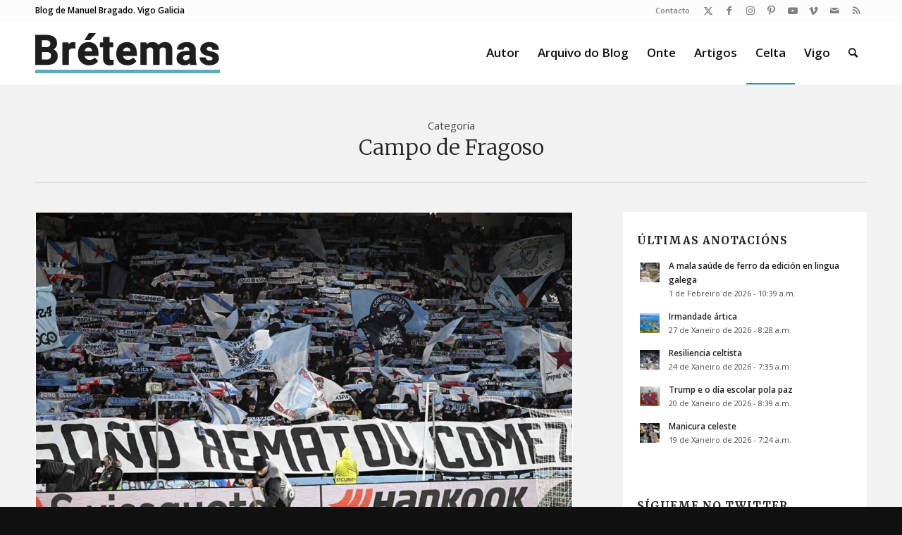

--- FILE ---
content_type: text/html; charset=UTF-8
request_url: https://bretemas.gal/celta/?avia-element-paging=2
body_size: 17883
content:
<!DOCTYPE html>
<html lang="gl-ES" class="html_stretched responsive av-preloader-disabled  html_header_top html_logo_left html_main_nav_header html_menu_right html_slim html_header_sticky html_header_shrinking html_header_topbar_active html_mobile_menu_tablet html_header_searchicon html_content_align_center html_header_unstick_top html_header_stretch_disabled html_av-overlay-side html_av-overlay-side-classic html_av-submenu-noclone html_entry_id_43236 av-cookies-no-cookie-consent av-no-preview av-default-lightbox html_text_menu_active av-mobile-menu-switch-default">
<head>
<meta charset="UTF-8" />
<meta name="robots" content="index, follow" />


<!-- mobile setting -->
<meta name="viewport" content="width=device-width, initial-scale=1">

<!-- Scripts/CSS and wp_head hook -->
<title>Celta &#8211; Brétemas</title>
<meta name='robots' content='max-image-preview:large' />
<link rel="alternate" type="application/rss+xml" title="Brétemas &raquo; Feed" href="https://bretemas.gal/feed/" />
<link rel="alternate" type="application/rss+xml" title="Brétemas &raquo; Feed de comentarios" href="https://bretemas.gal/comments/feed/" />
<link rel="alternate" title="oEmbed (JSON)" type="application/json+oembed" href="https://bretemas.gal/wp-json/oembed/1.0/embed?url=https%3A%2F%2Fbretemas.gal%2Fcelta%2F" />
<link rel="alternate" title="oEmbed (XML)" type="text/xml+oembed" href="https://bretemas.gal/wp-json/oembed/1.0/embed?url=https%3A%2F%2Fbretemas.gal%2Fcelta%2F&#038;format=xml" />

<!-- google webfont font replacement -->

			<script type='text/javascript'>

				(function() {

					/*	check if webfonts are disabled by user setting via cookie - or user must opt in.	*/
					var html = document.getElementsByTagName('html')[0];
					var cookie_check = html.className.indexOf('av-cookies-needs-opt-in') >= 0 || html.className.indexOf('av-cookies-can-opt-out') >= 0;
					var allow_continue = true;
					var silent_accept_cookie = html.className.indexOf('av-cookies-user-silent-accept') >= 0;

					if( cookie_check && ! silent_accept_cookie )
					{
						if( ! document.cookie.match(/aviaCookieConsent/) || html.className.indexOf('av-cookies-session-refused') >= 0 )
						{
							allow_continue = false;
						}
						else
						{
							if( ! document.cookie.match(/aviaPrivacyRefuseCookiesHideBar/) )
							{
								allow_continue = false;
							}
							else if( ! document.cookie.match(/aviaPrivacyEssentialCookiesEnabled/) )
							{
								allow_continue = false;
							}
							else if( document.cookie.match(/aviaPrivacyGoogleWebfontsDisabled/) )
							{
								allow_continue = false;
							}
						}
					}

					if( allow_continue )
					{
						var f = document.createElement('link');

						f.type 	= 'text/css';
						f.rel 	= 'stylesheet';
						f.href 	= 'https://fonts.googleapis.com/css?family=Merriweather:300,400,700%7COpen+Sans:400,600&display=auto';
						f.id 	= 'avia-google-webfont';

						document.getElementsByTagName('head')[0].appendChild(f);
					}
				})();

			</script>
			<style id='wp-img-auto-sizes-contain-inline-css' type='text/css'>
img:is([sizes=auto i],[sizes^="auto," i]){contain-intrinsic-size:3000px 1500px}
/*# sourceURL=wp-img-auto-sizes-contain-inline-css */
</style>
<style id='wp-emoji-styles-inline-css' type='text/css'>

	img.wp-smiley, img.emoji {
		display: inline !important;
		border: none !important;
		box-shadow: none !important;
		height: 1em !important;
		width: 1em !important;
		margin: 0 0.07em !important;
		vertical-align: -0.1em !important;
		background: none !important;
		padding: 0 !important;
	}
/*# sourceURL=wp-emoji-styles-inline-css */
</style>
<link rel='stylesheet' id='wp-block-library-css' href='https://bretemas.gal/wp-includes/css/dist/block-library/style.min.css?ver=6.9' type='text/css' media='all' />
<style id='global-styles-inline-css' type='text/css'>
:root{--wp--preset--aspect-ratio--square: 1;--wp--preset--aspect-ratio--4-3: 4/3;--wp--preset--aspect-ratio--3-4: 3/4;--wp--preset--aspect-ratio--3-2: 3/2;--wp--preset--aspect-ratio--2-3: 2/3;--wp--preset--aspect-ratio--16-9: 16/9;--wp--preset--aspect-ratio--9-16: 9/16;--wp--preset--color--black: #000000;--wp--preset--color--cyan-bluish-gray: #abb8c3;--wp--preset--color--white: #ffffff;--wp--preset--color--pale-pink: #f78da7;--wp--preset--color--vivid-red: #cf2e2e;--wp--preset--color--luminous-vivid-orange: #ff6900;--wp--preset--color--luminous-vivid-amber: #fcb900;--wp--preset--color--light-green-cyan: #7bdcb5;--wp--preset--color--vivid-green-cyan: #00d084;--wp--preset--color--pale-cyan-blue: #8ed1fc;--wp--preset--color--vivid-cyan-blue: #0693e3;--wp--preset--color--vivid-purple: #9b51e0;--wp--preset--color--metallic-red: #b02b2c;--wp--preset--color--maximum-yellow-red: #edae44;--wp--preset--color--yellow-sun: #eeee22;--wp--preset--color--palm-leaf: #83a846;--wp--preset--color--aero: #7bb0e7;--wp--preset--color--old-lavender: #745f7e;--wp--preset--color--steel-teal: #5f8789;--wp--preset--color--raspberry-pink: #d65799;--wp--preset--color--medium-turquoise: #4ecac2;--wp--preset--gradient--vivid-cyan-blue-to-vivid-purple: linear-gradient(135deg,rgb(6,147,227) 0%,rgb(155,81,224) 100%);--wp--preset--gradient--light-green-cyan-to-vivid-green-cyan: linear-gradient(135deg,rgb(122,220,180) 0%,rgb(0,208,130) 100%);--wp--preset--gradient--luminous-vivid-amber-to-luminous-vivid-orange: linear-gradient(135deg,rgb(252,185,0) 0%,rgb(255,105,0) 100%);--wp--preset--gradient--luminous-vivid-orange-to-vivid-red: linear-gradient(135deg,rgb(255,105,0) 0%,rgb(207,46,46) 100%);--wp--preset--gradient--very-light-gray-to-cyan-bluish-gray: linear-gradient(135deg,rgb(238,238,238) 0%,rgb(169,184,195) 100%);--wp--preset--gradient--cool-to-warm-spectrum: linear-gradient(135deg,rgb(74,234,220) 0%,rgb(151,120,209) 20%,rgb(207,42,186) 40%,rgb(238,44,130) 60%,rgb(251,105,98) 80%,rgb(254,248,76) 100%);--wp--preset--gradient--blush-light-purple: linear-gradient(135deg,rgb(255,206,236) 0%,rgb(152,150,240) 100%);--wp--preset--gradient--blush-bordeaux: linear-gradient(135deg,rgb(254,205,165) 0%,rgb(254,45,45) 50%,rgb(107,0,62) 100%);--wp--preset--gradient--luminous-dusk: linear-gradient(135deg,rgb(255,203,112) 0%,rgb(199,81,192) 50%,rgb(65,88,208) 100%);--wp--preset--gradient--pale-ocean: linear-gradient(135deg,rgb(255,245,203) 0%,rgb(182,227,212) 50%,rgb(51,167,181) 100%);--wp--preset--gradient--electric-grass: linear-gradient(135deg,rgb(202,248,128) 0%,rgb(113,206,126) 100%);--wp--preset--gradient--midnight: linear-gradient(135deg,rgb(2,3,129) 0%,rgb(40,116,252) 100%);--wp--preset--font-size--small: 1rem;--wp--preset--font-size--medium: 1.125rem;--wp--preset--font-size--large: 1.75rem;--wp--preset--font-size--x-large: clamp(1.75rem, 3vw, 2.25rem);--wp--preset--spacing--20: 0.44rem;--wp--preset--spacing--30: 0.67rem;--wp--preset--spacing--40: 1rem;--wp--preset--spacing--50: 1.5rem;--wp--preset--spacing--60: 2.25rem;--wp--preset--spacing--70: 3.38rem;--wp--preset--spacing--80: 5.06rem;--wp--preset--shadow--natural: 6px 6px 9px rgba(0, 0, 0, 0.2);--wp--preset--shadow--deep: 12px 12px 50px rgba(0, 0, 0, 0.4);--wp--preset--shadow--sharp: 6px 6px 0px rgba(0, 0, 0, 0.2);--wp--preset--shadow--outlined: 6px 6px 0px -3px rgb(255, 255, 255), 6px 6px rgb(0, 0, 0);--wp--preset--shadow--crisp: 6px 6px 0px rgb(0, 0, 0);}:root { --wp--style--global--content-size: 800px;--wp--style--global--wide-size: 1130px; }:where(body) { margin: 0; }.wp-site-blocks > .alignleft { float: left; margin-right: 2em; }.wp-site-blocks > .alignright { float: right; margin-left: 2em; }.wp-site-blocks > .aligncenter { justify-content: center; margin-left: auto; margin-right: auto; }:where(.is-layout-flex){gap: 0.5em;}:where(.is-layout-grid){gap: 0.5em;}.is-layout-flow > .alignleft{float: left;margin-inline-start: 0;margin-inline-end: 2em;}.is-layout-flow > .alignright{float: right;margin-inline-start: 2em;margin-inline-end: 0;}.is-layout-flow > .aligncenter{margin-left: auto !important;margin-right: auto !important;}.is-layout-constrained > .alignleft{float: left;margin-inline-start: 0;margin-inline-end: 2em;}.is-layout-constrained > .alignright{float: right;margin-inline-start: 2em;margin-inline-end: 0;}.is-layout-constrained > .aligncenter{margin-left: auto !important;margin-right: auto !important;}.is-layout-constrained > :where(:not(.alignleft):not(.alignright):not(.alignfull)){max-width: var(--wp--style--global--content-size);margin-left: auto !important;margin-right: auto !important;}.is-layout-constrained > .alignwide{max-width: var(--wp--style--global--wide-size);}body .is-layout-flex{display: flex;}.is-layout-flex{flex-wrap: wrap;align-items: center;}.is-layout-flex > :is(*, div){margin: 0;}body .is-layout-grid{display: grid;}.is-layout-grid > :is(*, div){margin: 0;}body{padding-top: 0px;padding-right: 0px;padding-bottom: 0px;padding-left: 0px;}a:where(:not(.wp-element-button)){text-decoration: underline;}:root :where(.wp-element-button, .wp-block-button__link){background-color: #32373c;border-width: 0;color: #fff;font-family: inherit;font-size: inherit;font-style: inherit;font-weight: inherit;letter-spacing: inherit;line-height: inherit;padding-top: calc(0.667em + 2px);padding-right: calc(1.333em + 2px);padding-bottom: calc(0.667em + 2px);padding-left: calc(1.333em + 2px);text-decoration: none;text-transform: inherit;}.has-black-color{color: var(--wp--preset--color--black) !important;}.has-cyan-bluish-gray-color{color: var(--wp--preset--color--cyan-bluish-gray) !important;}.has-white-color{color: var(--wp--preset--color--white) !important;}.has-pale-pink-color{color: var(--wp--preset--color--pale-pink) !important;}.has-vivid-red-color{color: var(--wp--preset--color--vivid-red) !important;}.has-luminous-vivid-orange-color{color: var(--wp--preset--color--luminous-vivid-orange) !important;}.has-luminous-vivid-amber-color{color: var(--wp--preset--color--luminous-vivid-amber) !important;}.has-light-green-cyan-color{color: var(--wp--preset--color--light-green-cyan) !important;}.has-vivid-green-cyan-color{color: var(--wp--preset--color--vivid-green-cyan) !important;}.has-pale-cyan-blue-color{color: var(--wp--preset--color--pale-cyan-blue) !important;}.has-vivid-cyan-blue-color{color: var(--wp--preset--color--vivid-cyan-blue) !important;}.has-vivid-purple-color{color: var(--wp--preset--color--vivid-purple) !important;}.has-metallic-red-color{color: var(--wp--preset--color--metallic-red) !important;}.has-maximum-yellow-red-color{color: var(--wp--preset--color--maximum-yellow-red) !important;}.has-yellow-sun-color{color: var(--wp--preset--color--yellow-sun) !important;}.has-palm-leaf-color{color: var(--wp--preset--color--palm-leaf) !important;}.has-aero-color{color: var(--wp--preset--color--aero) !important;}.has-old-lavender-color{color: var(--wp--preset--color--old-lavender) !important;}.has-steel-teal-color{color: var(--wp--preset--color--steel-teal) !important;}.has-raspberry-pink-color{color: var(--wp--preset--color--raspberry-pink) !important;}.has-medium-turquoise-color{color: var(--wp--preset--color--medium-turquoise) !important;}.has-black-background-color{background-color: var(--wp--preset--color--black) !important;}.has-cyan-bluish-gray-background-color{background-color: var(--wp--preset--color--cyan-bluish-gray) !important;}.has-white-background-color{background-color: var(--wp--preset--color--white) !important;}.has-pale-pink-background-color{background-color: var(--wp--preset--color--pale-pink) !important;}.has-vivid-red-background-color{background-color: var(--wp--preset--color--vivid-red) !important;}.has-luminous-vivid-orange-background-color{background-color: var(--wp--preset--color--luminous-vivid-orange) !important;}.has-luminous-vivid-amber-background-color{background-color: var(--wp--preset--color--luminous-vivid-amber) !important;}.has-light-green-cyan-background-color{background-color: var(--wp--preset--color--light-green-cyan) !important;}.has-vivid-green-cyan-background-color{background-color: var(--wp--preset--color--vivid-green-cyan) !important;}.has-pale-cyan-blue-background-color{background-color: var(--wp--preset--color--pale-cyan-blue) !important;}.has-vivid-cyan-blue-background-color{background-color: var(--wp--preset--color--vivid-cyan-blue) !important;}.has-vivid-purple-background-color{background-color: var(--wp--preset--color--vivid-purple) !important;}.has-metallic-red-background-color{background-color: var(--wp--preset--color--metallic-red) !important;}.has-maximum-yellow-red-background-color{background-color: var(--wp--preset--color--maximum-yellow-red) !important;}.has-yellow-sun-background-color{background-color: var(--wp--preset--color--yellow-sun) !important;}.has-palm-leaf-background-color{background-color: var(--wp--preset--color--palm-leaf) !important;}.has-aero-background-color{background-color: var(--wp--preset--color--aero) !important;}.has-old-lavender-background-color{background-color: var(--wp--preset--color--old-lavender) !important;}.has-steel-teal-background-color{background-color: var(--wp--preset--color--steel-teal) !important;}.has-raspberry-pink-background-color{background-color: var(--wp--preset--color--raspberry-pink) !important;}.has-medium-turquoise-background-color{background-color: var(--wp--preset--color--medium-turquoise) !important;}.has-black-border-color{border-color: var(--wp--preset--color--black) !important;}.has-cyan-bluish-gray-border-color{border-color: var(--wp--preset--color--cyan-bluish-gray) !important;}.has-white-border-color{border-color: var(--wp--preset--color--white) !important;}.has-pale-pink-border-color{border-color: var(--wp--preset--color--pale-pink) !important;}.has-vivid-red-border-color{border-color: var(--wp--preset--color--vivid-red) !important;}.has-luminous-vivid-orange-border-color{border-color: var(--wp--preset--color--luminous-vivid-orange) !important;}.has-luminous-vivid-amber-border-color{border-color: var(--wp--preset--color--luminous-vivid-amber) !important;}.has-light-green-cyan-border-color{border-color: var(--wp--preset--color--light-green-cyan) !important;}.has-vivid-green-cyan-border-color{border-color: var(--wp--preset--color--vivid-green-cyan) !important;}.has-pale-cyan-blue-border-color{border-color: var(--wp--preset--color--pale-cyan-blue) !important;}.has-vivid-cyan-blue-border-color{border-color: var(--wp--preset--color--vivid-cyan-blue) !important;}.has-vivid-purple-border-color{border-color: var(--wp--preset--color--vivid-purple) !important;}.has-metallic-red-border-color{border-color: var(--wp--preset--color--metallic-red) !important;}.has-maximum-yellow-red-border-color{border-color: var(--wp--preset--color--maximum-yellow-red) !important;}.has-yellow-sun-border-color{border-color: var(--wp--preset--color--yellow-sun) !important;}.has-palm-leaf-border-color{border-color: var(--wp--preset--color--palm-leaf) !important;}.has-aero-border-color{border-color: var(--wp--preset--color--aero) !important;}.has-old-lavender-border-color{border-color: var(--wp--preset--color--old-lavender) !important;}.has-steel-teal-border-color{border-color: var(--wp--preset--color--steel-teal) !important;}.has-raspberry-pink-border-color{border-color: var(--wp--preset--color--raspberry-pink) !important;}.has-medium-turquoise-border-color{border-color: var(--wp--preset--color--medium-turquoise) !important;}.has-vivid-cyan-blue-to-vivid-purple-gradient-background{background: var(--wp--preset--gradient--vivid-cyan-blue-to-vivid-purple) !important;}.has-light-green-cyan-to-vivid-green-cyan-gradient-background{background: var(--wp--preset--gradient--light-green-cyan-to-vivid-green-cyan) !important;}.has-luminous-vivid-amber-to-luminous-vivid-orange-gradient-background{background: var(--wp--preset--gradient--luminous-vivid-amber-to-luminous-vivid-orange) !important;}.has-luminous-vivid-orange-to-vivid-red-gradient-background{background: var(--wp--preset--gradient--luminous-vivid-orange-to-vivid-red) !important;}.has-very-light-gray-to-cyan-bluish-gray-gradient-background{background: var(--wp--preset--gradient--very-light-gray-to-cyan-bluish-gray) !important;}.has-cool-to-warm-spectrum-gradient-background{background: var(--wp--preset--gradient--cool-to-warm-spectrum) !important;}.has-blush-light-purple-gradient-background{background: var(--wp--preset--gradient--blush-light-purple) !important;}.has-blush-bordeaux-gradient-background{background: var(--wp--preset--gradient--blush-bordeaux) !important;}.has-luminous-dusk-gradient-background{background: var(--wp--preset--gradient--luminous-dusk) !important;}.has-pale-ocean-gradient-background{background: var(--wp--preset--gradient--pale-ocean) !important;}.has-electric-grass-gradient-background{background: var(--wp--preset--gradient--electric-grass) !important;}.has-midnight-gradient-background{background: var(--wp--preset--gradient--midnight) !important;}.has-small-font-size{font-size: var(--wp--preset--font-size--small) !important;}.has-medium-font-size{font-size: var(--wp--preset--font-size--medium) !important;}.has-large-font-size{font-size: var(--wp--preset--font-size--large) !important;}.has-x-large-font-size{font-size: var(--wp--preset--font-size--x-large) !important;}
/*# sourceURL=global-styles-inline-css */
</style>

<link rel='stylesheet' id='fontawesome-five-css-css' href='https://bretemas.gal/wp-content/plugins/accesspress-social-counter/css/fontawesome-all.css?ver=1.9.2' type='text/css' media='all' />
<link rel='stylesheet' id='apsc-frontend-css-css' href='https://bretemas.gal/wp-content/plugins/accesspress-social-counter/css/frontend.css?ver=1.9.2' type='text/css' media='all' />
<link rel='stylesheet' id='mediaelement-css' href='https://bretemas.gal/wp-includes/js/mediaelement/mediaelementplayer-legacy.min.css?ver=4.2.17' type='text/css' media='all' />
<link rel='stylesheet' id='wp-mediaelement-css' href='https://bretemas.gal/wp-includes/js/mediaelement/wp-mediaelement.min.css?ver=6.9' type='text/css' media='all' />
<link rel='stylesheet' id='avia-merged-styles-css' href='https://bretemas.gal/wp-content/uploads/dynamic_avia/avia-merged-styles-3b8cbfeaa5ee8506c96c5fafcc45ad0a---696d1a2c75407.css' type='text/css' media='all' />
<link rel='stylesheet' id='avia-single-post-43236-css' href='https://bretemas.gal/wp-content/uploads/dynamic_avia/avia_posts_css/post-43236.css?ver=ver-1768758141' type='text/css' media='all' />
<script type="text/javascript" src="https://bretemas.gal/wp-includes/js/jquery/jquery.min.js?ver=3.7.1" id="jquery-core-js"></script>
<script type="text/javascript" src="https://bretemas.gal/wp-includes/js/jquery/jquery-migrate.min.js?ver=3.4.1" id="jquery-migrate-js"></script>
<script type="text/javascript" src="https://bretemas.gal/wp-content/uploads/dynamic_avia/avia-head-scripts-adfb5d747b44bc8c8ca2d390ee078fb4---696d1a2c7c2f2.js" id="avia-head-scripts-js"></script>
<link rel="https://api.w.org/" href="https://bretemas.gal/wp-json/" /><link rel="alternate" title="JSON" type="application/json" href="https://bretemas.gal/wp-json/wp/v2/pages/43236" /><link rel="EditURI" type="application/rsd+xml" title="RSD" href="https://bretemas.gal/xmlrpc.php?rsd" />
<meta name="generator" content="WordPress 6.9" />
<link rel="canonical" href="https://bretemas.gal/celta/" />
<link rel='shortlink' href='https://bretemas.gal/?p=43236' />
<link rel="profile" href="https://gmpg.org/xfn/11" />
<link rel="alternate" type="application/rss+xml" title="Brétemas RSS2 Feed" href="https://bretemas.gal/feed/" />
<link rel="pingback" href="https://bretemas.gal/xmlrpc.php" />
<!--[if lt IE 9]><script src="https://bretemas.gal/wp-content/themes/enfold/js/html5shiv.js"></script><![endif]-->
<link rel="icon" href="https://bretemas.gal/wp-content/uploads/2020/04/letter-b-hd-png-letter-b-png-1500.png" type="image/png">

<!-- To speed up the rendering and to display the site as fast as possible to the user we include some styles and scripts for above the fold content inline -->
<script type="text/javascript">'use strict';var avia_is_mobile=!1;if(/Android|webOS|iPhone|iPad|iPod|BlackBerry|IEMobile|Opera Mini/i.test(navigator.userAgent)&&'ontouchstart' in document.documentElement){avia_is_mobile=!0;document.documentElement.className+=' avia_mobile '}
else{document.documentElement.className+=' avia_desktop '};document.documentElement.className+=' js_active ';(function(){var e=['-webkit-','-moz-','-ms-',''],n='',o=!1,a=!1;for(var t in e){if(e[t]+'transform' in document.documentElement.style){o=!0;n=e[t]+'transform'};if(e[t]+'perspective' in document.documentElement.style){a=!0}};if(o){document.documentElement.className+=' avia_transform '};if(a){document.documentElement.className+=' avia_transform3d '};if(typeof document.getElementsByClassName=='function'&&typeof document.documentElement.getBoundingClientRect=='function'&&avia_is_mobile==!1){if(n&&window.innerHeight>0){setTimeout(function(){var e=0,o={},a=0,t=document.getElementsByClassName('av-parallax'),i=window.pageYOffset||document.documentElement.scrollTop;for(e=0;e<t.length;e++){t[e].style.top='0px';o=t[e].getBoundingClientRect();a=Math.ceil((window.innerHeight+i-o.top)*0.3);t[e].style[n]='translate(0px, '+a+'px)';t[e].style.top='auto';t[e].className+=' enabled-parallax '}},50)}}})();</script><style type="text/css">
		@font-face {font-family: 'entypo-fontello'; font-weight: normal; font-style: normal; font-display: auto;
		src: url('https://bretemas.gal/wp-content/themes/enfold/config-templatebuilder/avia-template-builder/assets/fonts/entypo-fontello.woff2') format('woff2'),
		url('https://bretemas.gal/wp-content/themes/enfold/config-templatebuilder/avia-template-builder/assets/fonts/entypo-fontello.woff') format('woff'),
		url('https://bretemas.gal/wp-content/themes/enfold/config-templatebuilder/avia-template-builder/assets/fonts/entypo-fontello.ttf') format('truetype'),
		url('https://bretemas.gal/wp-content/themes/enfold/config-templatebuilder/avia-template-builder/assets/fonts/entypo-fontello.svg#entypo-fontello') format('svg'),
		url('https://bretemas.gal/wp-content/themes/enfold/config-templatebuilder/avia-template-builder/assets/fonts/entypo-fontello.eot'),
		url('https://bretemas.gal/wp-content/themes/enfold/config-templatebuilder/avia-template-builder/assets/fonts/entypo-fontello.eot?#iefix') format('embedded-opentype');
		} #top .avia-font-entypo-fontello, body .avia-font-entypo-fontello, html body [data-av_iconfont='entypo-fontello']:before{ font-family: 'entypo-fontello'; }
		</style><style type="text/css">html { margin-top: 0 !important; }</style>

<!--
Debugging Info for Theme support: 

Theme: Enfold
Version: 6.0.9
Installed: enfold
AviaFramework Version: 5.6
AviaBuilder Version: 5.3
aviaElementManager Version: 1.0.1
- - - - - - - - - - -
ChildTheme: Bretemas18
ChildTheme Version: 6.0.9
ChildTheme Installed: enfold

- - - - - - - - - - -
ML:512-PU:100-PLA:10
WP:6.9
Compress: CSS:all theme files - JS:all theme files
Updates: disabled
PLAu:9
-->
</head>

<body id="top" class="wp-singular page-template-default page page-id-43236 wp-theme-enfold wp-child-theme-bretemas18 stretched rtl_columns av-curtain-numeric merriweather open_sans  do-etfw post-type-page avia-responsive-images-support" itemscope="itemscope" itemtype="https://schema.org/WebPage" >

	
	<div id='wrap_all'>

	
<header id='header' class='all_colors header_color light_bg_color  av_header_top av_logo_left av_main_nav_header av_menu_right av_slim av_header_sticky av_header_shrinking av_header_stretch_disabled av_mobile_menu_tablet av_header_searchicon av_header_unstick_top av_bottom_nav_disabled  av_header_border_disabled' aria-label="Header" data-av_shrink_factor='50' role="banner" itemscope="itemscope" itemtype="https://schema.org/WPHeader" >

		<div id='header_meta' class='container_wrap container_wrap_meta  av_icon_active_right av_extra_header_active av_secondary_right av_phone_active_left av_entry_id_43236'>

			      <div class='container'>
			      <ul class='noLightbox social_bookmarks icon_count_8'><li class='social_bookmarks_twitter av-social-link-twitter social_icon_1'><a  target="_blank" aria-label="Link to X" href='https://twitter.com/bretemas' aria-hidden='false' data-av_icon='' data-av_iconfont='entypo-fontello' title='X'><span class='avia_hidden_link_text'>X</span></a></li><li class='social_bookmarks_facebook av-social-link-facebook social_icon_2'><a  target="_blank" aria-label="Link to Facebook" href='https://www.facebook.com/manuel.bragadorodriguez' aria-hidden='false' data-av_icon='' data-av_iconfont='entypo-fontello' title='Facebook'><span class='avia_hidden_link_text'>Facebook</span></a></li><li class='social_bookmarks_instagram av-social-link-instagram social_icon_3'><a  target="_blank" aria-label="Link to Instagram" href='https://www.instagram.com/bretemas/' aria-hidden='false' data-av_icon='' data-av_iconfont='entypo-fontello' title='Instagram'><span class='avia_hidden_link_text'>Instagram</span></a></li><li class='social_bookmarks_pinterest av-social-link-pinterest social_icon_4'><a  target="_blank" aria-label="Link to Pinterest" href='https://www.pinterest.es/bretemas/' aria-hidden='false' data-av_icon='' data-av_iconfont='entypo-fontello' title='Pinterest'><span class='avia_hidden_link_text'>Pinterest</span></a></li><li class='social_bookmarks_youtube av-social-link-youtube social_icon_5'><a  target="_blank" aria-label="Link to Youtube" href='https://www.youtube.com/user/bretemas' aria-hidden='false' data-av_icon='' data-av_iconfont='entypo-fontello' title='Youtube'><span class='avia_hidden_link_text'>Youtube</span></a></li><li class='social_bookmarks_vimeo av-social-link-vimeo social_icon_6'><a  target="_blank" aria-label="Link to Vimeo" href='https://vimeo.com/bretemas' aria-hidden='false' data-av_icon='' data-av_iconfont='entypo-fontello' title='Vimeo'><span class='avia_hidden_link_text'>Vimeo</span></a></li><li class='social_bookmarks_mail av-social-link-mail social_icon_7'><a  aria-label="Link to Mail" href='/contacto/' aria-hidden='false' data-av_icon='' data-av_iconfont='entypo-fontello' title='Mail'><span class='avia_hidden_link_text'>Mail</span></a></li><li class='social_bookmarks_rss av-social-link-rss social_icon_8'><a  aria-label="Link to Rss  this site" href='https://bretemas.gal/feed' aria-hidden='false' data-av_icon='' data-av_iconfont='entypo-fontello' title='Rss'><span class='avia_hidden_link_text'>Rss</span></a></li></ul><nav class='sub_menu'  role="navigation" itemscope="itemscope" itemtype="https://schema.org/SiteNavigationElement" ><ul role="menu" class="menu" id="avia2-menu"><li role="menuitem" id="menu-item-43254" class="menu-item menu-item-type-custom menu-item-object-custom menu-item-43254"><a href="mailto:bretemas@gmail.com">Contacto</a></li>
</ul></nav><div class='phone-info with_nav'><div><span class="descripcion">Blog de Manuel Bragado. Vigo Galicia</span></div></div>			      </div>
		</div>

		<div  id='header_main' class='container_wrap container_wrap_logo'>

        <div class='container av-logo-container'><div class='inner-container'><span class='logo avia-standard-logo'><a href='https://bretemas.gal/' class='' aria-label='logobr2' title='logobr2'><img src="https://bretemas.gal/wp-content/uploads/2018/09/logobr2-2.png" srcset="https://bretemas.gal/wp-content/uploads/2018/09/logobr2-2.png 263w, https://bretemas.gal/wp-content/uploads/2018/09/logobr2-2-260x88.png 260w" sizes="(max-width: 263px) 100vw, 263px" height="100" width="300" alt='Brétemas' title='logobr2' /></a></span><nav class='main_menu' data-selectname='Selecciona una página'  role="navigation" itemscope="itemscope" itemtype="https://schema.org/SiteNavigationElement" ><div class="avia-menu av-main-nav-wrap"><ul role="menu" class="menu av-main-nav" id="avia-menu"><li role="menuitem" id="menu-item-42983" class="menu-item menu-item-type-post_type menu-item-object-page menu-item-top-level menu-item-top-level-1"><a href="https://bretemas.gal/acerca-do-autor/" itemprop="url" tabindex="0"><span class="avia-bullet"></span><span class="avia-menu-text">Autor</span><span class="avia-menu-fx"><span class="avia-arrow-wrap"><span class="avia-arrow"></span></span></span></a></li>
<li role="menuitem" id="menu-item-42637" class="menu-item menu-item-type-custom menu-item-object-custom menu-item-top-level menu-item-top-level-2"><a href="/arquivo" itemprop="url" tabindex="0"><span class="avia-bullet"></span><span class="avia-menu-text">Arquivo do Blog</span><span class="avia-menu-fx"><span class="avia-arrow-wrap"><span class="avia-arrow"></span></span></span></a></li>
<li role="menuitem" id="menu-item-43231" class="menu-item menu-item-type-post_type menu-item-object-page menu-item-top-level menu-item-top-level-3"><a href="https://bretemas.gal/onte/" itemprop="url" tabindex="0"><span class="avia-bullet"></span><span class="avia-menu-text">Onte</span><span class="avia-menu-fx"><span class="avia-arrow-wrap"><span class="avia-arrow"></span></span></span></a></li>
<li role="menuitem" id="menu-item-43235" class="menu-item menu-item-type-post_type menu-item-object-page menu-item-top-level menu-item-top-level-4"><a href="https://bretemas.gal/artigos/" itemprop="url" tabindex="0"><span class="avia-bullet"></span><span class="avia-menu-text">Artigos</span><span class="avia-menu-fx"><span class="avia-arrow-wrap"><span class="avia-arrow"></span></span></span></a></li>
<li role="menuitem" id="menu-item-43241" class="menu-item menu-item-type-post_type menu-item-object-page current-menu-item page_item page-item-43236 current_page_item menu-item-top-level menu-item-top-level-5"><a href="https://bretemas.gal/celta/" itemprop="url" tabindex="0"><span class="avia-bullet"></span><span class="avia-menu-text">Celta</span><span class="avia-menu-fx"><span class="avia-arrow-wrap"><span class="avia-arrow"></span></span></span></a></li>
<li role="menuitem" id="menu-item-43285" class="menu-item menu-item-type-post_type menu-item-object-page menu-item-top-level menu-item-top-level-6"><a href="https://bretemas.gal/vigo/" itemprop="url" tabindex="0"><span class="avia-bullet"></span><span class="avia-menu-text">Vigo</span><span class="avia-menu-fx"><span class="avia-arrow-wrap"><span class="avia-arrow"></span></span></span></a></li>
<li id="menu-item-search" class="noMobile menu-item menu-item-search-dropdown menu-item-avia-special" role="menuitem"><a aria-label="Buscar" href="?s=" rel="nofollow" data-avia-search-tooltip="
&lt;search&gt;
	&lt;form role=&quot;search&quot; action=&quot;https://bretemas.gal/&quot; id=&quot;searchform&quot; method=&quot;get&quot; class=&quot;&quot;&gt;
		&lt;div&gt;
			&lt;input type=&quot;submit&quot; value=&quot;&quot; id=&quot;searchsubmit&quot; class=&quot;button avia-font-entypo-fontello&quot; title=&quot;Enter at least 3 characters to show search results in a dropdown or click to route to search result page to show all results&quot; /&gt;
			&lt;input type=&quot;search&quot; id=&quot;s&quot; name=&quot;s&quot; value=&quot;&quot; aria-label=&#039;Buscar&#039; placeholder=&#039;Buscar&#039; required /&gt;
					&lt;/div&gt;
	&lt;/form&gt;
&lt;/search&gt;
" aria-hidden='false' data-av_icon='' data-av_iconfont='entypo-fontello'><span class="avia_hidden_link_text">Buscar</span></a></li><li class="av-burger-menu-main menu-item-avia-special " role="menuitem">
	        			<a href="#" aria-label="Menú" aria-hidden="false">
							<span class="av-hamburger av-hamburger--spin av-js-hamburger">
								<span class="av-hamburger-box">
						          <span class="av-hamburger-inner"></span>
						          <strong>Menú</strong>
								</span>
							</span>
							<span class="avia_hidden_link_text">Menú</span>
						</a>
	        		   </li></ul></div></nav></div> </div> 
		<!-- end container_wrap-->
		</div>
<div class="header_bg"></div>
<!-- end header -->
</header>

	<div id='main' class='all_colors' data-scroll-offset='88'>

	<div id='av_section_1'  class='avia-section av-1ndyd9h-70ed2df535a8c6fd73d2e90302d09823 main_color avia-section-default avia-no-border-styling  avia-builder-el-0  avia-builder-el-no-sibling  avia-bg-style-scroll container_wrap fullsize'  ><div class='container av-section-cont-open' ><main  role="main" itemprop="mainContentOfPage"  class='template-page content  av-content-full alpha units'><div class='post-entry post-entry-type-page post-entry-43236'><div class='entry-content-wrapper clearfix'>
<div  class='av-special-heading av-jmgfczyv-3035b3fcee7a702c098ca6201ca43dc3 av-special-heading-h3 blockquote modern-quote modern-centered  avia-builder-el-1  el_before_av_hr  avia-builder-el-first  av-inherit-size'><div class='av-subheading av-subheading_above'><p>Categoría</p>
</div><h3 class='av-special-heading-tag '  itemprop="headline"  >Campo de Fragoso</h3><div class="special-heading-border"><div class="special-heading-inner-border"></div></div></div>
<div  class='hr av-jlrq4hnd-66cc7cd5901ea4941eb35a801c9a483a hr-custom  avia-builder-el-2  el_after_av_heading  el_before_av_two_third  hr-center hr-icon-no'><span class='hr-inner inner-border-av-border-thin'><span class="hr-inner-style"></span></span></div>
<div  class='flex_column av-11qjt8l-972cb092e5eab2b9ef174432867c5885 av_two_third  avia-builder-el-3  el_after_av_hr  el_before_av_one_third  first flex_column_div av-zero-column-padding  '     ><div  data-slideshow-options="{&quot;animation&quot;:&quot;fade&quot;,&quot;autoplay&quot;:false,&quot;loop_autoplay&quot;:&quot;once&quot;,&quot;interval&quot;:5,&quot;loop_manual&quot;:&quot;manual-endless&quot;,&quot;autoplay_stopper&quot;:false,&quot;noNavigation&quot;:false,&quot;show_slide_delay&quot;:90}" class='avia-content-slider avia-content-grid-active avia-content-slider1 avia-content-slider-odd  avia-builder-el-4  el_before_av_blog  avia-builder-el-first  av-slideshow-ui av-control-default   av-no-slider-navigation av-slideshow-manual av-loop-once av-loop-manual-endless '  itemscope="itemscope" itemtype="https://schema.org/Blog" ><div class="avia-content-slider-inner"><div class="slide-entry-wrap"><article class='slide-entry flex_column  post-entry post-entry-51509 slide-entry-overview slide-loop-1 slide-parity-odd  post-entry-last  av_fullwidth first real-thumbnail posttype-post post-format-standard'  itemscope="itemscope" itemtype="https://schema.org/CreativeWork" ><a href='https://bretemas.gal/resiliencia-celtista/' data-rel='slide-1' class='slide-image' title='Resiliencia celtista'><img decoding="async" fetchpriority="high" width="1030" height="579" src="https://bretemas.gal/wp-content/uploads/2026/01/Celta-Lille_22-01-26-1030x579.jpg" class="wp-image-51510 avia-img-lazy-loading-not-51510 attachment-large size-large wp-post-image" alt="" srcset="https://bretemas.gal/wp-content/uploads/2026/01/Celta-Lille_22-01-26-1030x579.jpg 1030w, https://bretemas.gal/wp-content/uploads/2026/01/Celta-Lille_22-01-26-300x169.jpg 300w, https://bretemas.gal/wp-content/uploads/2026/01/Celta-Lille_22-01-26-768x432.jpg 768w, https://bretemas.gal/wp-content/uploads/2026/01/Celta-Lille_22-01-26-705x397.jpg 705w, https://bretemas.gal/wp-content/uploads/2026/01/Celta-Lille_22-01-26.jpg 1200w" sizes="(max-width: 1030px) 100vw, 1030px" /></a><div class="slide-content"><header class="entry-content-header" aria-label="Diapositiva: Resiliencia celtista"><h3 class='slide-entry-title entry-title '  itemprop="headline" ><a href='https://bretemas.gal/resiliencia-celtista/' title='Resiliencia celtista'>Resiliencia celtista</a></h3><span class="av-vertical-delimiter"></span></header><div class="slide-meta"><time class='slide-meta-time updated'  itemprop="datePublished" datetime="2026-01-24T07:35:23+01:00" >24 de Xaneiro de 2026</time><div class="slide-meta-del">/</div><div class="slide-meta-comments"><a href='https://bretemas.gal/resiliencia-celtista/#respond'>0 Comentarios</a></div></div><div class='slide-entry-excerpt entry-content'  itemprop="text" >Na pandemia fíxose moi popular o uso da palabra «resiliencia» para expresar a capacidade para afrontar…<div class="read-more-link"><a href="https://bretemas.gal/resiliencia-celtista/" class="more-link">Ler máis<span class="more-link-arrow"></span></a></div></div></div><footer class="entry-footer"></footer><span class='hidden'>
				<span class='av-structured-data'  itemprop="image" itemscope="itemscope" itemtype="https://schema.org/ImageObject" >
						<span itemprop='url'>https://bretemas.gal/wp-content/uploads/2026/01/Celta-Lille_22-01-26.jpg</span>
						<span itemprop='height'>675</span>
						<span itemprop='width'>1200</span>
				</span>
				<span class='av-structured-data'  itemprop="publisher" itemtype="https://schema.org/Organization" itemscope="itemscope" >
						<span itemprop='name'>bretemas</span>
						<span itemprop='logo' itemscope itemtype='https://schema.org/ImageObject'>
							<span itemprop='url'>https://bretemas.gal/wp-content/uploads/2018/09/logobr2-2.png</span>
						</span>
				</span><span class='av-structured-data'  itemprop="author" itemscope="itemscope" itemtype="https://schema.org/Person" ><span itemprop='name'>bretemas</span></span><span class='av-structured-data'  itemprop="datePublished" datetime="2018-09-24T17:06:44+02:00" >2026-01-24 07:35:23</span><span class='av-structured-data'  itemprop="dateModified" itemtype="https://schema.org/dateModified" >2026-01-24 07:38:33</span><span class='av-structured-data'  itemprop="mainEntityOfPage" itemtype="https://schema.org/mainEntityOfPage" ><span itemprop='name'>Resiliencia celtista</span></span></span></article></div></div></div>
<div  data-slideshow-options="{&quot;animation&quot;:&quot;fade&quot;,&quot;autoplay&quot;:false,&quot;loop_autoplay&quot;:&quot;once&quot;,&quot;interval&quot;:5,&quot;loop_manual&quot;:&quot;manual-endless&quot;,&quot;autoplay_stopper&quot;:false,&quot;noNavigation&quot;:false,&quot;show_slide_delay&quot;:90}" class='avia-content-slider avia-content-grid-active avia-content-slider2 avia-content-slider-even  avia-builder-el-5  el_after_av_blog  avia-builder-el-last  av-slideshow-ui av-control-default   av-no-slider-navigation av-slideshow-manual av-loop-once av-loop-manual-endless '  itemscope="itemscope" itemtype="https://schema.org/Blog" ><div class="avia-content-slider-inner"><div class="slide-entry-wrap"><article class='slide-entry flex_column  post-entry post-entry-51218 slide-entry-overview slide-loop-1 slide-parity-odd  av_one_half first real-thumbnail posttype-post post-format-standard'  itemscope="itemscope" itemtype="https://schema.org/CreativeWork" ><a href='https://bretemas.gal/noite-redonda/' data-rel='slide-2' class='slide-image' title='Noite redonda'><img decoding="async" fetchpriority="high" width="495" height="400" src="https://bretemas.gal/wp-content/uploads/2025/10/Aspas_03-10-2025-495x400.webp" class="wp-image-51219 avia-img-lazy-loading-not-51219 attachment-portfolio size-portfolio wp-post-image" alt="" /></a><div class="slide-content"><header class="entry-content-header" aria-label="Diapositiva: Noite redonda"><h3 class='slide-entry-title entry-title '  itemprop="headline" ><a href='https://bretemas.gal/noite-redonda/' title='Noite redonda'>Noite redonda</a></h3><span class="av-vertical-delimiter"></span></header><div class="slide-meta"><time class='slide-meta-time updated'  itemprop="datePublished" datetime="2025-10-04T16:30:28+02:00" >4 de Outubro de 2025</time><div class="slide-meta-del">/</div><div class="slide-meta-comments"><a href='https://bretemas.gal/noite-redonda/#respond'>0 Comentarios</a></div></div><div class='slide-entry-excerpt entry-content'  itemprop="text" >Foi a do xoves unha noite redonda na que Balaídos celebrou que «Galiza volvía a Europa», desde aqueloutra…<div class="read-more-link"><a href="https://bretemas.gal/noite-redonda/" class="more-link">Ler máis<span class="more-link-arrow"></span></a></div></div></div><footer class="entry-footer"></footer><span class='hidden'>
				<span class='av-structured-data'  itemprop="image" itemscope="itemscope" itemtype="https://schema.org/ImageObject" >
						<span itemprop='url'>https://bretemas.gal/wp-content/uploads/2025/10/Aspas_03-10-2025.webp</span>
						<span itemprop='height'>675</span>
						<span itemprop='width'>1200</span>
				</span>
				<span class='av-structured-data'  itemprop="publisher" itemtype="https://schema.org/Organization" itemscope="itemscope" >
						<span itemprop='name'>bretemas</span>
						<span itemprop='logo' itemscope itemtype='https://schema.org/ImageObject'>
							<span itemprop='url'>https://bretemas.gal/wp-content/uploads/2018/09/logobr2-2.png</span>
						</span>
				</span><span class='av-structured-data'  itemprop="author" itemscope="itemscope" itemtype="https://schema.org/Person" ><span itemprop='name'>bretemas</span></span><span class='av-structured-data'  itemprop="datePublished" datetime="2018-09-24T17:06:44+02:00" >2025-10-04 16:30:28</span><span class='av-structured-data'  itemprop="dateModified" itemtype="https://schema.org/dateModified" >2025-10-04 16:33:56</span><span class='av-structured-data'  itemprop="mainEntityOfPage" itemtype="https://schema.org/mainEntityOfPage" ><span itemprop='name'>Noite redonda</span></span></span></article><article class='slide-entry flex_column  post-entry post-entry-51166 slide-entry-overview slide-loop-2 slide-parity-even  av_one_half  real-thumbnail posttype-post post-format-standard'  itemscope="itemscope" itemtype="https://schema.org/CreativeWork" ><a href='https://bretemas.gal/un-celta-empoutado/' data-rel='slide-2' class='slide-image' title='Un Celta empoutado'><img decoding="async" fetchpriority="high" width="495" height="400" src="https://bretemas.gal/wp-content/uploads/2025/09/Celta_Girona_14-09-25-495x400.jpg" class="wp-image-51167 avia-img-lazy-loading-not-51167 attachment-portfolio size-portfolio wp-post-image" alt="" srcset="https://bretemas.gal/wp-content/uploads/2025/09/Celta_Girona_14-09-25-495x400.jpg 495w, https://bretemas.gal/wp-content/uploads/2025/09/Celta_Girona_14-09-25-845x684.jpg 845w" sizes="(max-width: 495px) 100vw, 495px" /></a><div class="slide-content"><header class="entry-content-header" aria-label="Diapositiva: Un Celta empoutado"><h3 class='slide-entry-title entry-title '  itemprop="headline" ><a href='https://bretemas.gal/un-celta-empoutado/' title='Un Celta empoutado'>Un Celta empoutado</a></h3><span class="av-vertical-delimiter"></span></header><div class="slide-meta"><time class='slide-meta-time updated'  itemprop="datePublished" datetime="2025-09-15T07:46:25+02:00" >15 de Setembro de 2025</time><div class="slide-meta-del">/</div><div class="slide-meta-comments"><a href='https://bretemas.gal/un-celta-empoutado/#respond'>0 Comentarios</a></div></div><div class='slide-entry-excerpt entry-content'  itemprop="text" >Tras cinco partidos de liga nos que non coñeceu a vitoria, tras catro empates e unha derrota, o Celta liderado…<div class="read-more-link"><a href="https://bretemas.gal/un-celta-empoutado/" class="more-link">Ler máis<span class="more-link-arrow"></span></a></div></div></div><footer class="entry-footer"></footer><span class='hidden'>
				<span class='av-structured-data'  itemprop="image" itemscope="itemscope" itemtype="https://schema.org/ImageObject" >
						<span itemprop='url'>https://bretemas.gal/wp-content/uploads/2025/09/Celta_Girona_14-09-25.jpg</span>
						<span itemprop='height'>733</span>
						<span itemprop='width'>1100</span>
				</span>
				<span class='av-structured-data'  itemprop="publisher" itemtype="https://schema.org/Organization" itemscope="itemscope" >
						<span itemprop='name'>bretemas</span>
						<span itemprop='logo' itemscope itemtype='https://schema.org/ImageObject'>
							<span itemprop='url'>https://bretemas.gal/wp-content/uploads/2018/09/logobr2-2.png</span>
						</span>
				</span><span class='av-structured-data'  itemprop="author" itemscope="itemscope" itemtype="https://schema.org/Person" ><span itemprop='name'>bretemas</span></span><span class='av-structured-data'  itemprop="datePublished" datetime="2018-09-24T17:06:44+02:00" >2025-09-15 07:46:25</span><span class='av-structured-data'  itemprop="dateModified" itemtype="https://schema.org/dateModified" >2025-09-15 07:46:25</span><span class='av-structured-data'  itemprop="mainEntityOfPage" itemtype="https://schema.org/mainEntityOfPage" ><span itemprop='name'>Un Celta empoutado</span></span></span></article></div><div class="slide-entry-wrap"><article class='slide-entry flex_column  post-entry post-entry-51132 slide-entry-overview slide-loop-3 slide-parity-odd  av_one_half first real-thumbnail posttype-post post-format-standard'  itemscope="itemscope" itemtype="https://schema.org/CreativeWork" ><a href='https://bretemas.gal/colectivo/' data-rel='slide-2' class='slide-image' title='Colectivo'><img decoding="async" fetchpriority="high" width="495" height="400" src="https://bretemas.gal/wp-content/uploads/2025/09/Celta-Vilarreal_31-08-25-495x400.webp" class="wp-image-51133 avia-img-lazy-loading-not-51133 attachment-portfolio size-portfolio wp-post-image" alt="" srcset="https://bretemas.gal/wp-content/uploads/2025/09/Celta-Vilarreal_31-08-25-495x400.webp 495w, https://bretemas.gal/wp-content/uploads/2025/09/Celta-Vilarreal_31-08-25-845x684.webp 845w" sizes="(max-width: 495px) 100vw, 495px" /></a><div class="slide-content"><header class="entry-content-header" aria-label="Diapositiva: Colectivo"><h3 class='slide-entry-title entry-title '  itemprop="headline" ><a href='https://bretemas.gal/colectivo/' title='Colectivo'>Colectivo</a></h3><span class="av-vertical-delimiter"></span></header><div class="slide-meta"><time class='slide-meta-time updated'  itemprop="datePublished" datetime="2025-09-01T05:32:58+02:00" >1 de Setembro de 2025</time><div class="slide-meta-del">/</div><div class="slide-meta-comments"><a href='https://bretemas.gal/colectivo/#respond'>0 Comentarios</a></div></div><div class='slide-entry-excerpt entry-content'  itemprop="text" >A finais da escola primaria descubrimos o paradoxo de que hai unhas poucas palabras que poden ser tanto…<div class="read-more-link"><a href="https://bretemas.gal/colectivo/" class="more-link">Ler máis<span class="more-link-arrow"></span></a></div></div></div><footer class="entry-footer"></footer><span class='hidden'>
				<span class='av-structured-data'  itemprop="image" itemscope="itemscope" itemtype="https://schema.org/ImageObject" >
						<span itemprop='url'>https://bretemas.gal/wp-content/uploads/2025/09/Celta-Vilarreal_31-08-25.webp</span>
						<span itemprop='height'>701</span>
						<span itemprop='width'>1052</span>
				</span>
				<span class='av-structured-data'  itemprop="publisher" itemtype="https://schema.org/Organization" itemscope="itemscope" >
						<span itemprop='name'>bretemas</span>
						<span itemprop='logo' itemscope itemtype='https://schema.org/ImageObject'>
							<span itemprop='url'>https://bretemas.gal/wp-content/uploads/2018/09/logobr2-2.png</span>
						</span>
				</span><span class='av-structured-data'  itemprop="author" itemscope="itemscope" itemtype="https://schema.org/Person" ><span itemprop='name'>bretemas</span></span><span class='av-structured-data'  itemprop="datePublished" datetime="2018-09-24T17:06:44+02:00" >2025-09-01 05:32:58</span><span class='av-structured-data'  itemprop="dateModified" itemtype="https://schema.org/dateModified" >2025-09-01 05:41:21</span><span class='av-structured-data'  itemprop="mainEntityOfPage" itemtype="https://schema.org/mainEntityOfPage" ><span itemprop='name'>Colectivo</span></span></span></article><article class='slide-entry flex_column  post-entry post-entry-51126 slide-entry-overview slide-loop-4 slide-parity-even  av_one_half  real-thumbnail posttype-post post-format-standard'  itemscope="itemscope" itemtype="https://schema.org/CreativeWork" ><a href='https://bretemas.gal/canicosta/' data-rel='slide-2' class='slide-image' title='Canicosta'><img decoding="async" fetchpriority="high" width="495" height="400" src="https://bretemas.gal/wp-content/uploads/2025/08/Celta_Betis_27-08-25-495x400.jpg" class="wp-image-51130 avia-img-lazy-loading-not-51130 attachment-portfolio size-portfolio wp-post-image" alt="" /></a><div class="slide-content"><header class="entry-content-header" aria-label="Diapositiva: Canicosta"><h3 class='slide-entry-title entry-title '  itemprop="headline" ><a href='https://bretemas.gal/canicosta/' title='Canicosta'>Canicosta</a></h3><span class="av-vertical-delimiter"></span></header><div class="slide-meta"><time class='slide-meta-time updated'  itemprop="datePublished" datetime="2025-08-29T17:20:01+02:00" >29 de Agosto de 2025</time><div class="slide-meta-del">/</div><div class="slide-meta-comments"><a href='https://bretemas.gal/canicosta/#respond'>0 Comentarios</a></div></div><div class='slide-entry-excerpt entry-content'  itemprop="text" >O Celta continúa subindo a súa particular canicosta de inicio da tempada europea, esa corredoura con pendente…<div class="read-more-link"><a href="https://bretemas.gal/canicosta/" class="more-link">Ler máis<span class="more-link-arrow"></span></a></div></div></div><footer class="entry-footer"></footer><span class='hidden'>
				<span class='av-structured-data'  itemprop="image" itemscope="itemscope" itemtype="https://schema.org/ImageObject" >
						<span itemprop='url'>https://bretemas.gal/wp-content/uploads/2025/08/Celta_Betis_27-08-25.jpg</span>
						<span itemprop='height'>675</span>
						<span itemprop='width'>1200</span>
				</span>
				<span class='av-structured-data'  itemprop="publisher" itemtype="https://schema.org/Organization" itemscope="itemscope" >
						<span itemprop='name'>bretemas</span>
						<span itemprop='logo' itemscope itemtype='https://schema.org/ImageObject'>
							<span itemprop='url'>https://bretemas.gal/wp-content/uploads/2018/09/logobr2-2.png</span>
						</span>
				</span><span class='av-structured-data'  itemprop="author" itemscope="itemscope" itemtype="https://schema.org/Person" ><span itemprop='name'>bretemas</span></span><span class='av-structured-data'  itemprop="datePublished" datetime="2018-09-24T17:06:44+02:00" >2025-08-29 17:20:01</span><span class='av-structured-data'  itemprop="dateModified" itemtype="https://schema.org/dateModified" >2025-08-29 17:44:02</span><span class='av-structured-data'  itemprop="mainEntityOfPage" itemtype="https://schema.org/mainEntityOfPage" ><span itemprop='name'>Canicosta</span></span></span></article></div><div class="slide-entry-wrap"><article class='slide-entry flex_column  post-entry post-entry-51092 slide-entry-overview slide-loop-5 slide-parity-odd  av_one_half first real-thumbnail posttype-post post-format-standard'  itemscope="itemscope" itemtype="https://schema.org/CreativeWork" ><a href='https://bretemas.gal/bordalas/' data-rel='slide-2' class='slide-image' title='Bordalás receita xetafina'><img decoding="async" fetchpriority="high" width="495" height="400" src="https://bretemas.gal/wp-content/uploads/2025/08/Bordalas_17-08-25-495x400.jpg" class="wp-image-51096 avia-img-lazy-loading-not-51096 attachment-portfolio size-portfolio wp-post-image" alt="" srcset="https://bretemas.gal/wp-content/uploads/2025/08/Bordalas_17-08-25-495x400.jpg 495w, https://bretemas.gal/wp-content/uploads/2025/08/Bordalas_17-08-25-845x684.jpg 845w" sizes="(max-width: 495px) 100vw, 495px" /></a><div class="slide-content"><header class="entry-content-header" aria-label="Diapositiva: Bordalás receita xetafina"><h3 class='slide-entry-title entry-title '  itemprop="headline" ><a href='https://bretemas.gal/bordalas/' title='Bordalás receita xetafina'>Bordalás receita xetafina</a></h3><span class="av-vertical-delimiter"></span></header><div class="slide-meta"><time class='slide-meta-time updated'  itemprop="datePublished" datetime="2025-08-18T17:27:23+02:00" >18 de Agosto de 2025</time><div class="slide-meta-del">/</div><div class="slide-meta-comments"><a href='https://bretemas.gal/bordalas/#respond'>0 Comentarios</a></div></div><div class='slide-entry-excerpt entry-content'  itemprop="text" >Foi unha mágoa que esta pretempada non se recuperase o Torneo cidade de Vigo, unha competición amigábel…<div class="read-more-link"><a href="https://bretemas.gal/bordalas/" class="more-link">Ler máis<span class="more-link-arrow"></span></a></div></div></div><footer class="entry-footer"></footer><span class='hidden'>
				<span class='av-structured-data'  itemprop="image" itemscope="itemscope" itemtype="https://schema.org/ImageObject" >
						<span itemprop='url'>https://bretemas.gal/wp-content/uploads/2025/08/Bordalas_17-08-25.jpg</span>
						<span itemprop='height'>755</span>
						<span itemprop='width'>1100</span>
				</span>
				<span class='av-structured-data'  itemprop="publisher" itemtype="https://schema.org/Organization" itemscope="itemscope" >
						<span itemprop='name'>bretemas</span>
						<span itemprop='logo' itemscope itemtype='https://schema.org/ImageObject'>
							<span itemprop='url'>https://bretemas.gal/wp-content/uploads/2018/09/logobr2-2.png</span>
						</span>
				</span><span class='av-structured-data'  itemprop="author" itemscope="itemscope" itemtype="https://schema.org/Person" ><span itemprop='name'>bretemas</span></span><span class='av-structured-data'  itemprop="datePublished" datetime="2018-09-24T17:06:44+02:00" >2025-08-18 17:27:23</span><span class='av-structured-data'  itemprop="dateModified" itemtype="https://schema.org/dateModified" >2025-08-18 17:38:12</span><span class='av-structured-data'  itemprop="mainEntityOfPage" itemtype="https://schema.org/mainEntityOfPage" ><span itemprop='name'>Bordalás receita xetafina</span></span></span></article><article class='slide-entry flex_column  post-entry post-entry-50925 slide-entry-overview slide-loop-6 slide-parity-even  av_one_half  real-thumbnail posttype-post post-format-standard'  itemscope="itemscope" itemtype="https://schema.org/CreativeWork" ><a href='https://bretemas.gal/gran-colofon/' data-rel='slide-2' class='slide-image' title='Gran colofón'><img decoding="async" fetchpriority="high" width="495" height="400" src="https://bretemas.gal/wp-content/uploads/2025/05/Aspas_24-05-2025-495x400.webp" class="wp-image-50928 avia-img-lazy-loading-not-50928 attachment-portfolio size-portfolio wp-post-image" alt="" /></a><div class="slide-content"><header class="entry-content-header" aria-label="Diapositiva: Gran colofón"><h3 class='slide-entry-title entry-title '  itemprop="headline" ><a href='https://bretemas.gal/gran-colofon/' title='Gran colofón'>Gran colofón</a></h3><span class="av-vertical-delimiter"></span></header><div class="slide-meta"><time class='slide-meta-time updated'  itemprop="datePublished" datetime="2025-05-26T06:31:32+02:00" >26 de Maio de 2025</time><div class="slide-meta-del">/</div><div class="slide-meta-comments"><a href='https://bretemas.gal/gran-colofon/#respond'>0 Comentarios</a></div></div><div class='slide-entry-excerpt entry-content'  itemprop="text" >Nos meus sesenta anos de celtismo consciente, fillo e neto de socios celtistas, poucas noites fun máis…<div class="read-more-link"><a href="https://bretemas.gal/gran-colofon/" class="more-link">Ler máis<span class="more-link-arrow"></span></a></div></div></div><footer class="entry-footer"></footer><span class='hidden'>
				<span class='av-structured-data'  itemprop="image" itemscope="itemscope" itemtype="https://schema.org/ImageObject" >
						<span itemprop='url'>https://bretemas.gal/wp-content/uploads/2025/05/Aspas_24-05-2025.webp</span>
						<span itemprop='height'>495</span>
						<span itemprop='width'>880</span>
				</span>
				<span class='av-structured-data'  itemprop="publisher" itemtype="https://schema.org/Organization" itemscope="itemscope" >
						<span itemprop='name'>bretemas</span>
						<span itemprop='logo' itemscope itemtype='https://schema.org/ImageObject'>
							<span itemprop='url'>https://bretemas.gal/wp-content/uploads/2018/09/logobr2-2.png</span>
						</span>
				</span><span class='av-structured-data'  itemprop="author" itemscope="itemscope" itemtype="https://schema.org/Person" ><span itemprop='name'>bretemas</span></span><span class='av-structured-data'  itemprop="datePublished" datetime="2018-09-24T17:06:44+02:00" >2025-05-26 06:31:32</span><span class='av-structured-data'  itemprop="dateModified" itemtype="https://schema.org/dateModified" >2025-05-26 06:38:06</span><span class='av-structured-data'  itemprop="mainEntityOfPage" itemtype="https://schema.org/mainEntityOfPage" ><span itemprop='name'>Gran colofón</span></span></span></article></div><div class="slide-entry-wrap"><article class='slide-entry flex_column  post-entry post-entry-50916 slide-entry-overview slide-loop-7 slide-parity-odd  av_one_half first real-thumbnail posttype-post post-format-standard'  itemscope="itemscope" itemtype="https://schema.org/CreativeWork" ><a href='https://bretemas.gal/celtada/' data-rel='slide-2' class='slide-image' title='Celtada'><img decoding="async" fetchpriority="high" width="495" height="400" src="https://bretemas.gal/wp-content/uploads/2025/05/Celta-Raio_18-05-25-495x400.jpg" class="wp-image-50917 avia-img-lazy-loading-not-50917 attachment-portfolio size-portfolio wp-post-image" alt="" srcset="https://bretemas.gal/wp-content/uploads/2025/05/Celta-Raio_18-05-25-495x400.jpg 495w, https://bretemas.gal/wp-content/uploads/2025/05/Celta-Raio_18-05-25-845x684.jpg 845w" sizes="(max-width: 495px) 100vw, 495px" /></a><div class="slide-content"><header class="entry-content-header" aria-label="Diapositiva: Celtada"><h3 class='slide-entry-title entry-title '  itemprop="headline" ><a href='https://bretemas.gal/celtada/' title='Celtada'>Celtada</a></h3><span class="av-vertical-delimiter"></span></header><div class="slide-meta"><time class='slide-meta-time updated'  itemprop="datePublished" datetime="2025-05-21T09:35:11+02:00" >21 de Maio de 2025</time><div class="slide-meta-del">/</div><div class="slide-meta-comments"><a href='https://bretemas.gal/celtada/#respond'>0 Comentarios</a></div></div><div class='slide-entry-excerpt entry-content'  itemprop="text" >A do domingo á tarde foi unha desas celtadas que forman parte da identidade máis íntima do celtismo histórico.…<div class="read-more-link"><a href="https://bretemas.gal/celtada/" class="more-link">Ler máis<span class="more-link-arrow"></span></a></div></div></div><footer class="entry-footer"></footer><span class='hidden'>
				<span class='av-structured-data'  itemprop="image" itemscope="itemscope" itemtype="https://schema.org/ImageObject" >
						<span itemprop='url'>https://bretemas.gal/wp-content/uploads/2025/05/Celta-Raio_18-05-25.jpg</span>
						<span itemprop='height'>797</span>
						<span itemprop='width'>1100</span>
				</span>
				<span class='av-structured-data'  itemprop="publisher" itemtype="https://schema.org/Organization" itemscope="itemscope" >
						<span itemprop='name'>bretemas</span>
						<span itemprop='logo' itemscope itemtype='https://schema.org/ImageObject'>
							<span itemprop='url'>https://bretemas.gal/wp-content/uploads/2018/09/logobr2-2.png</span>
						</span>
				</span><span class='av-structured-data'  itemprop="author" itemscope="itemscope" itemtype="https://schema.org/Person" ><span itemprop='name'>bretemas</span></span><span class='av-structured-data'  itemprop="datePublished" datetime="2018-09-24T17:06:44+02:00" >2025-05-21 09:35:11</span><span class='av-structured-data'  itemprop="dateModified" itemtype="https://schema.org/dateModified" >2025-05-21 09:38:24</span><span class='av-structured-data'  itemprop="mainEntityOfPage" itemtype="https://schema.org/mainEntityOfPage" ><span itemprop='name'>Celtada</span></span></span></article><article class='slide-entry flex_column  post-entry post-entry-50890 slide-entry-overview slide-loop-8 slide-parity-even  post-entry-last  av_one_half  real-thumbnail posttype-post post-format-standard'  itemscope="itemscope" itemtype="https://schema.org/CreativeWork" ><a href='https://bretemas.gal/chiflaso/' data-rel='slide-2' class='slide-image' title='Chiflaso'><img decoding="async" fetchpriority="high" width="495" height="400" src="https://bretemas.gal/wp-content/uploads/2025/05/Celta-Sevilla_10-05-2025-495x400.jpg" class="wp-image-50894 avia-img-lazy-loading-not-50894 attachment-portfolio size-portfolio wp-post-image" alt="" srcset="https://bretemas.gal/wp-content/uploads/2025/05/Celta-Sevilla_10-05-2025-495x400.jpg 495w, https://bretemas.gal/wp-content/uploads/2025/05/Celta-Sevilla_10-05-2025-845x684.jpg 845w" sizes="(max-width: 495px) 100vw, 495px" /></a><div class="slide-content"><header class="entry-content-header" aria-label="Diapositiva: Chiflaso"><h3 class='slide-entry-title entry-title '  itemprop="headline" ><a href='https://bretemas.gal/chiflaso/' title='Chiflaso'>Chiflaso</a></h3><span class="av-vertical-delimiter"></span></header><div class="slide-meta"><time class='slide-meta-time updated'  itemprop="datePublished" datetime="2025-05-11T10:53:49+02:00" >11 de Maio de 2025</time><div class="slide-meta-del">/</div><div class="slide-meta-comments"><a href='https://bretemas.gal/chiflaso/#comments'>1 Comentario</a></div></div><div class='slide-entry-excerpt entry-content'  itemprop="text" >Nunha tarde que comezou encunillada e rematou luminosa e feliz, o Celta de Giráldez deu un contundente…<div class="read-more-link"><a href="https://bretemas.gal/chiflaso/" class="more-link">Ler máis<span class="more-link-arrow"></span></a></div></div></div><footer class="entry-footer"></footer><span class='hidden'>
				<span class='av-structured-data'  itemprop="image" itemscope="itemscope" itemtype="https://schema.org/ImageObject" >
						<span itemprop='url'>https://bretemas.gal/wp-content/uploads/2025/05/Celta-Sevilla_10-05-2025.jpg</span>
						<span itemprop='height'>728</span>
						<span itemprop='width'>1100</span>
				</span>
				<span class='av-structured-data'  itemprop="publisher" itemtype="https://schema.org/Organization" itemscope="itemscope" >
						<span itemprop='name'>bretemas</span>
						<span itemprop='logo' itemscope itemtype='https://schema.org/ImageObject'>
							<span itemprop='url'>https://bretemas.gal/wp-content/uploads/2018/09/logobr2-2.png</span>
						</span>
				</span><span class='av-structured-data'  itemprop="author" itemscope="itemscope" itemtype="https://schema.org/Person" ><span itemprop='name'>bretemas</span></span><span class='av-structured-data'  itemprop="datePublished" datetime="2018-09-24T17:06:44+02:00" >2025-05-11 10:53:49</span><span class='av-structured-data'  itemprop="dateModified" itemtype="https://schema.org/dateModified" >2025-05-11 11:04:14</span><span class='av-structured-data'  itemprop="mainEntityOfPage" itemtype="https://schema.org/mainEntityOfPage" ><span itemprop='name'>Chiflaso</span></span></span></article></div></div><div class='pagination-wrap pagination-slider'><nav class='pagination'><span class='pagination-meta'>Página 2 de 37</span><a href='https://bretemas.gal/celta/'>&lsaquo;</a><a href='https://bretemas.gal/celta/' class='inactive previous_page' >1</a><span class='current'>2</span><a href='https://bretemas.gal/celta/?avia-element-paging=3' class='inactive next_page' >3</a><a href='https://bretemas.gal/celta/?avia-element-paging=4' class='inactive' >4</a><a href='https://bretemas.gal/celta/?avia-element-paging=3'>&rsaquo;</a><a href='https://bretemas.gal/celta/?avia-element-paging=37'>&raquo;</a></nav>
</div></div></div><div  class='flex_column av-ohlgit-0197f7b6ccad189426360009e948fad8 av_one_third  avia-builder-el-6  el_after_av_two_third  avia-builder-el-last  flex_column_div  '     ><div  class='avia-builder-widget-area clearfix  avia-builder-el-7  avia-builder-el-no-sibling '><div id="newsbox-3" class="widget clearfix avia-widget-container newsbox"><h3 class="widgettitle">Últimas anotacións</h3><ul class="news-wrap image_size_widget"><li class="news-content post-format-standard"><div class="news-link"><a class='news-thumb ' title="Read: A mala saúde de ferro da edición en lingua galega" href="https://bretemas.gal/a-mala/"><img decoding="async" loading="lazy" width="36" height="36" src="https://bretemas.gal/wp-content/uploads/2026/02/edicion_en_galego-36x36.webp" class="wp-image-51524 avia-img-lazy-loading-51524 attachment-widget size-widget wp-post-image" alt="" srcset="https://bretemas.gal/wp-content/uploads/2026/02/edicion_en_galego-36x36.webp 36w, https://bretemas.gal/wp-content/uploads/2026/02/edicion_en_galego-80x80.webp 80w, https://bretemas.gal/wp-content/uploads/2026/02/edicion_en_galego-180x180.webp 180w" sizes="auto, (max-width: 36px) 100vw, 36px" /></a><div class="news-headline"><a class='news-title' title="Read: A mala saúde de ferro da edición en lingua galega" href="https://bretemas.gal/a-mala/">A mala saúde de ferro da edición en lingua galega</a><span class="news-time">1 de Febreiro de 2026 - 10:39 a.m.</span></div></div></li><li class="news-content post-format-standard"><div class="news-link"><a class='news-thumb ' title="Read: Irmandade ártica" href="https://bretemas.gal/irmandade-artica/"><img decoding="async" loading="lazy" width="36" height="36" src="https://bretemas.gal/wp-content/uploads/2026/01/Narsaq-36x36.webp" class="wp-image-51515 avia-img-lazy-loading-51515 attachment-widget size-widget wp-post-image" alt="" srcset="https://bretemas.gal/wp-content/uploads/2026/01/Narsaq-36x36.webp 36w, https://bretemas.gal/wp-content/uploads/2026/01/Narsaq-80x80.webp 80w, https://bretemas.gal/wp-content/uploads/2026/01/Narsaq-180x180.webp 180w" sizes="auto, (max-width: 36px) 100vw, 36px" /></a><div class="news-headline"><a class='news-title' title="Read: Irmandade ártica" href="https://bretemas.gal/irmandade-artica/">Irmandade ártica</a><span class="news-time">27 de Xaneiro de 2026 - 8:28 a.m.</span></div></div></li><li class="news-content post-format-standard"><div class="news-link"><a class='news-thumb ' title="Read: Resiliencia celtista" href="https://bretemas.gal/resiliencia-celtista/"><img decoding="async" fetchpriority="high" width="36" height="36" src="https://bretemas.gal/wp-content/uploads/2026/01/Celta-Lille_22-01-26-36x36.jpg" class="wp-image-51510 avia-img-lazy-loading-not-51510 attachment-widget size-widget wp-post-image" alt="" srcset="https://bretemas.gal/wp-content/uploads/2026/01/Celta-Lille_22-01-26-36x36.jpg 36w, https://bretemas.gal/wp-content/uploads/2026/01/Celta-Lille_22-01-26-80x80.jpg 80w, https://bretemas.gal/wp-content/uploads/2026/01/Celta-Lille_22-01-26-180x180.jpg 180w" sizes="(max-width: 36px) 100vw, 36px" /></a><div class="news-headline"><a class='news-title' title="Read: Resiliencia celtista" href="https://bretemas.gal/resiliencia-celtista/">Resiliencia celtista</a><span class="news-time">24 de Xaneiro de 2026 - 7:35 a.m.</span></div></div></li><li class="news-content post-format-standard"><div class="news-link"><a class='news-thumb ' title="Read: Trump e o día escolar pola paz" href="https://bretemas.gal/trump-e-o-dia-escolar-pola-paz/"><img decoding="async" loading="lazy" width="36" height="36" src="https://bretemas.gal/wp-content/uploads/2026/01/Dia-escolar_pola_paz-36x36.jpg" class="wp-image-51505 avia-img-lazy-loading-51505 attachment-widget size-widget wp-post-image" alt="" srcset="https://bretemas.gal/wp-content/uploads/2026/01/Dia-escolar_pola_paz-36x36.jpg 36w, https://bretemas.gal/wp-content/uploads/2026/01/Dia-escolar_pola_paz-80x80.jpg 80w, https://bretemas.gal/wp-content/uploads/2026/01/Dia-escolar_pola_paz-180x180.jpg 180w" sizes="auto, (max-width: 36px) 100vw, 36px" /></a><div class="news-headline"><a class='news-title' title="Read: Trump e o día escolar pola paz" href="https://bretemas.gal/trump-e-o-dia-escolar-pola-paz/">Trump e o día escolar pola paz</a><span class="news-time">20 de Xaneiro de 2026 - 8:39 a.m.</span></div></div></li><li class="news-content post-format-standard"><div class="news-link"><a class='news-thumb ' title="Read: Manicura celeste" href="https://bretemas.gal/manicura-celeste/"><img decoding="async" loading="lazy" width="36" height="36" src="https://bretemas.gal/wp-content/uploads/2026/01/celta-Raio_18-01-26-36x36.jpg" class="wp-image-51502 avia-img-lazy-loading-51502 attachment-widget size-widget wp-post-image" alt="" srcset="https://bretemas.gal/wp-content/uploads/2026/01/celta-Raio_18-01-26-36x36.jpg 36w, https://bretemas.gal/wp-content/uploads/2026/01/celta-Raio_18-01-26-80x80.jpg 80w, https://bretemas.gal/wp-content/uploads/2026/01/celta-Raio_18-01-26-180x180.jpg 180w" sizes="auto, (max-width: 36px) 100vw, 36px" /></a><div class="news-headline"><a class='news-title' title="Read: Manicura celeste" href="https://bretemas.gal/manicura-celeste/">Manicura celeste</a><span class="news-time">19 de Xaneiro de 2026 - 7:24 a.m.</span></div></div></li></ul></div><div id="do-etfw-3" class="widget clearfix widget-do-etfw">					<h3 class="widgettitle">Sígueme no Twitter</h3>		
		<a class="twitter-timeline" data-height="400" data-tweet-limit="6" data-theme="light" data-link-color="#3b94d9" data-border-color="#f5f5f5" data-chrome="noheader nofooter noborders noscrollbar transparent" href="https://twitter.com/bretemas">Tweets by @bretemas</a>
</div></div></div>
</div></div></main><!-- close content main element --> <!-- section close by builder template -->		</div><!--end builder template--></div><!-- close default .container_wrap element -->				<div class='container_wrap footer_color' id='footer'>

					<div class='container'>

						<div class='flex_column av_one_third  first el_before_av_one_third'><section id="text-4" class="widget clearfix widget_text">			<div class="textwidget"></div>
		<span class="seperator extralight-border"></span></section><section id="media_image-2" class="widget clearfix widget_media_image"><img width="290" height="57" src="https://bretemas.gal/wp-content/uploads/2018/09/bretemaslogo-2.png" class="image wp-image-42801  attachment-full size-full" alt="" style="max-width: 100%; height: auto;" decoding="async" /><span class="seperator extralight-border"></span></section><section id="text-3" class="widget clearfix widget_text">			<div class="textwidget"><p>Manuel Bragado Rodríguez (Vigo, 1959) é mestre, editor e activista cultural. Orientador do <a href="http://www.edu.xunta.gal/centros/ceiplaredo/drupal/drupal/" target="_blank" rel="noopener">CEIP de Laredo</a> e <a href="http://www.edu.xunta.gal/centros/ceipcedeira/" target="_blank" rel="noopener">CEIP de Cedeira</a> de Redondela, foi director de <a href="http://www.xerais.es/cgi-bin/asiexerais.pl" target="_blank" rel="noopener">Edicións Xerais de Galicia S.A</a>. (1994-2018).</p>
</div>
		<span class="seperator extralight-border"></span></section><section id="custom_html-3" class="widget_text widget clearfix widget_custom_html"><div class="textwidget custom-html-widget">
<style type="text/css" data-created_by="avia_inline_auto" id="style-css-av-k5do37th-b844d35e01fa7b164ccb131389483b87">
.av_font_icon.av-k5do37th-b844d35e01fa7b164ccb131389483b87{
color:#ffffff;
border-color:#ffffff;
}
.av_font_icon.av-k5do37th-b844d35e01fa7b164ccb131389483b87 .av-icon-char{
font-size:40px;
line-height:40px;
}
</style>
<span  class='av_font_icon av-k5do37th-b844d35e01fa7b164ccb131389483b87 avia_animate_when_visible av-icon-style- avia-icon-pos-left avia-icon-animate'><a href='https://www.facebook.com/manuel.bragadorodriguez'  target="_blank"  rel="noopener noreferrer"  class='av-icon-char' aria-hidden='false' data-av_icon='' data-av_iconfont='entypo-fontello' ></a></span>


<style type="text/css" data-created_by="avia_inline_auto" id="style-css-av-k5do4egc-378f5972a2b6dd079edbfa2f86d79fd7">
.av_font_icon.av-k5do4egc-378f5972a2b6dd079edbfa2f86d79fd7{
color:#ffffff;
border-color:#ffffff;
}
.av_font_icon.av-k5do4egc-378f5972a2b6dd079edbfa2f86d79fd7 .av-icon-char{
font-size:40px;
line-height:40px;
}
</style>
<span  class='av_font_icon av-k5do4egc-378f5972a2b6dd079edbfa2f86d79fd7 avia_animate_when_visible av-icon-style- avia-icon-pos-left avia-icon-animate'><a href='https://twitter.com/bretemas'  target="_blank"  rel="noopener noreferrer"  class='av-icon-char' aria-hidden='false' data-av_icon='' data-av_iconfont='entypo-fontello' ></a></span>


<style type="text/css" data-created_by="avia_inline_auto" id="style-css-av-k5do5g9g-7bf2c09eac74c5dfbc1d19d447901a02">
.av_font_icon.av-k5do5g9g-7bf2c09eac74c5dfbc1d19d447901a02{
color:#ffffff;
border-color:#ffffff;
}
.av_font_icon.av-k5do5g9g-7bf2c09eac74c5dfbc1d19d447901a02 .av-icon-char{
font-size:40px;
line-height:40px;
}
</style>
<span  class='av_font_icon av-k5do5g9g-7bf2c09eac74c5dfbc1d19d447901a02 avia_animate_when_visible av-icon-style- avia-icon-pos-left avia-icon-animate'><a href='https://www.instagram.com/bretemas/'  target="_blank"  rel="noopener noreferrer"  class='av-icon-char' aria-hidden='false' data-av_icon='' data-av_iconfont='entypo-fontello' ></a></span>


<style type="text/css" data-created_by="avia_inline_auto" id="style-css-av-k5do6caa-29831aced72288f0c93275b53d8f8fc8">
.av_font_icon.av-k5do6caa-29831aced72288f0c93275b53d8f8fc8{
color:#ffffff;
border-color:#ffffff;
}
.av_font_icon.av-k5do6caa-29831aced72288f0c93275b53d8f8fc8 .av-icon-char{
font-size:40px;
line-height:40px;
}
</style>
<span  class='av_font_icon av-k5do6caa-29831aced72288f0c93275b53d8f8fc8 avia_animate_when_visible av-icon-style- avia-icon-pos-left avia-icon-animate'><a href='https://www.pinterest.es/bretemas/'  target="_blank"  rel="noopener noreferrer"  class='av-icon-char' aria-hidden='false' data-av_icon='' data-av_iconfont='entypo-fontello' ></a></span></div><span class="seperator extralight-border"></span></section></div><div class='flex_column av_one_third  el_after_av_one_third el_before_av_one_third '><section id="nav_menu-3" class="widget clearfix widget_nav_menu"><h3 class="widgettitle">Recomendo</h3><div class="menu-menu-colaboracions-container"><ul id="menu-menu-colaboracions" class="menu"><li id="menu-item-43205" class="menu-item menu-item-type-custom menu-item-object-custom menu-item-43205"><a href="https://grupos.es.amnesty.org/ga/galicia/paginas/inicio/">Amnistía Internacional</a></li>
<li id="menu-item-43206" class="menu-item menu-item-type-custom menu-item-object-custom menu-item-43206"><a href="http://www.aelg.gal/">Asociación Escritores en Lingua Galega</a></li>
<li id="menu-item-43207" class="menu-item menu-item-type-custom menu-item-object-custom menu-item-43207"><a href="http://www.editorasgalegas.gal/es/age/">Asociación Galega de Editores</a></li>
<li id="menu-item-43208" class="menu-item menu-item-type-custom menu-item-object-custom menu-item-43208"><a href="http://culturgal.com/">Culturgal</a></li>
<li id="menu-item-43209" class="menu-item menu-item-type-custom menu-item-object-custom menu-item-43209"><a href="https://celsoemilioferreiro.org/">Fundación Celso Emilio Ferreiro</a></li>
<li id="menu-item-43210" class="menu-item menu-item-type-custom menu-item-object-custom menu-item-43210"><a href="http://premiosdacriticagalicia.org/">Fundación Premios da Crítica Galicia</a></li>
<li id="menu-item-43211" class="menu-item menu-item-type-custom menu-item-object-custom menu-item-43211"><a href="http://www.galiciaconfidencial.com/">Galicia Confidencial</a></li>
<li id="menu-item-43212" class="menu-item menu-item-type-custom menu-item-object-custom menu-item-43212"><a href="http://revistaluzes.com/">Luzes</a></li>
<li id="menu-item-43213" class="menu-item menu-item-type-custom menu-item-object-custom menu-item-43213"><a href="http://www.nova-escola-galega.org/">Nova Escola Galega</a></li>
<li id="menu-item-43214" class="menu-item menu-item-type-custom menu-item-object-custom menu-item-43214"><a href="http://praza.gal/">Praza Pública</a></li>
<li id="menu-item-43215" class="menu-item menu-item-type-custom menu-item-object-custom menu-item-43215"><a href="http://www.prolingua.gal/">Prolingua</a></li>
<li id="menu-item-43216" class="menu-item menu-item-type-custom menu-item-object-custom menu-item-43216"><a href="https://www.sermosgaliza.gal/">Nós diario</a></li>
<li id="menu-item-45445" class="menu-item menu-item-type-custom menu-item-object-custom menu-item-45445"><a href="https://fundacionluzes.gal">Fundación Luzes</a></li>
<li id="menu-item-45446" class="menu-item menu-item-type-custom menu-item-object-custom menu-item-45446"><a href="http://www.steg.gal/">STEG</a></li>
</ul></div><span class="seperator extralight-border"></span></section></div><div class='flex_column av_one_third  el_after_av_one_third el_before_av_one_third '><section id="newsbox-2" class="widget clearfix avia-widget-container newsbox"><h3 class="widgettitle">Últimas anotacións</h3><ul class="news-wrap image_size_widget"><li class="news-content post-format-standard"><div class="news-link"><a class='news-thumb ' title="Read: A mala saúde de ferro da edición en lingua galega" href="https://bretemas.gal/a-mala/"><img loading="lazy" width="36" height="36" src="https://bretemas.gal/wp-content/uploads/2026/02/edicion_en_galego-36x36.webp" class="wp-image-51524 avia-img-lazy-loading-51524 attachment-widget size-widget wp-post-image" alt="" decoding="async" srcset="https://bretemas.gal/wp-content/uploads/2026/02/edicion_en_galego-36x36.webp 36w, https://bretemas.gal/wp-content/uploads/2026/02/edicion_en_galego-80x80.webp 80w, https://bretemas.gal/wp-content/uploads/2026/02/edicion_en_galego-180x180.webp 180w" sizes="(max-width: 36px) 100vw, 36px" /></a><div class="news-headline"><a class='news-title' title="Read: A mala saúde de ferro da edición en lingua galega" href="https://bretemas.gal/a-mala/">A mala saúde de ferro da edición en lingua galega</a><span class="news-time">1 de Febreiro de 2026 - 10:39 a.m.</span></div></div></li><li class="news-content post-format-standard"><div class="news-link"><a class='news-thumb ' title="Read: Irmandade ártica" href="https://bretemas.gal/irmandade-artica/"><img loading="lazy" width="36" height="36" src="https://bretemas.gal/wp-content/uploads/2026/01/Narsaq-36x36.webp" class="wp-image-51515 avia-img-lazy-loading-51515 attachment-widget size-widget wp-post-image" alt="" decoding="async" srcset="https://bretemas.gal/wp-content/uploads/2026/01/Narsaq-36x36.webp 36w, https://bretemas.gal/wp-content/uploads/2026/01/Narsaq-80x80.webp 80w, https://bretemas.gal/wp-content/uploads/2026/01/Narsaq-180x180.webp 180w" sizes="(max-width: 36px) 100vw, 36px" /></a><div class="news-headline"><a class='news-title' title="Read: Irmandade ártica" href="https://bretemas.gal/irmandade-artica/">Irmandade ártica</a><span class="news-time">27 de Xaneiro de 2026 - 8:28 a.m.</span></div></div></li><li class="news-content post-format-standard"><div class="news-link"><a class='news-thumb ' title="Read: Resiliencia celtista" href="https://bretemas.gal/resiliencia-celtista/"><img width="36" height="36" src="https://bretemas.gal/wp-content/uploads/2026/01/Celta-Lille_22-01-26-36x36.jpg" class="wp-image-51510 avia-img-lazy-loading-not-51510 attachment-widget size-widget wp-post-image" alt="" decoding="async" srcset="https://bretemas.gal/wp-content/uploads/2026/01/Celta-Lille_22-01-26-36x36.jpg 36w, https://bretemas.gal/wp-content/uploads/2026/01/Celta-Lille_22-01-26-80x80.jpg 80w, https://bretemas.gal/wp-content/uploads/2026/01/Celta-Lille_22-01-26-180x180.jpg 180w" sizes="auto, (max-width: 36px) 100vw, 36px" /></a><div class="news-headline"><a class='news-title' title="Read: Resiliencia celtista" href="https://bretemas.gal/resiliencia-celtista/">Resiliencia celtista</a><span class="news-time">24 de Xaneiro de 2026 - 7:35 a.m.</span></div></div></li><li class="news-content post-format-standard"><div class="news-link"><a class='news-thumb ' title="Read: Trump e o día escolar pola paz" href="https://bretemas.gal/trump-e-o-dia-escolar-pola-paz/"><img width="36" height="36" src="https://bretemas.gal/wp-content/uploads/2026/01/Dia-escolar_pola_paz-36x36.jpg" class="wp-image-51505 avia-img-lazy-loading-51505 attachment-widget size-widget wp-post-image" alt="" decoding="async" loading="lazy" srcset="https://bretemas.gal/wp-content/uploads/2026/01/Dia-escolar_pola_paz-36x36.jpg 36w, https://bretemas.gal/wp-content/uploads/2026/01/Dia-escolar_pola_paz-80x80.jpg 80w, https://bretemas.gal/wp-content/uploads/2026/01/Dia-escolar_pola_paz-180x180.jpg 180w" sizes="auto, (max-width: 36px) 100vw, 36px" /></a><div class="news-headline"><a class='news-title' title="Read: Trump e o día escolar pola paz" href="https://bretemas.gal/trump-e-o-dia-escolar-pola-paz/">Trump e o día escolar pola paz</a><span class="news-time">20 de Xaneiro de 2026 - 8:39 a.m.</span></div></div></li><li class="news-content post-format-standard"><div class="news-link"><a class='news-thumb ' title="Read: Manicura celeste" href="https://bretemas.gal/manicura-celeste/"><img width="36" height="36" src="https://bretemas.gal/wp-content/uploads/2026/01/celta-Raio_18-01-26-36x36.jpg" class="wp-image-51502 avia-img-lazy-loading-51502 attachment-widget size-widget wp-post-image" alt="" decoding="async" loading="lazy" srcset="https://bretemas.gal/wp-content/uploads/2026/01/celta-Raio_18-01-26-36x36.jpg 36w, https://bretemas.gal/wp-content/uploads/2026/01/celta-Raio_18-01-26-80x80.jpg 80w, https://bretemas.gal/wp-content/uploads/2026/01/celta-Raio_18-01-26-180x180.jpg 180w" sizes="auto, (max-width: 36px) 100vw, 36px" /></a><div class="news-headline"><a class='news-title' title="Read: Manicura celeste" href="https://bretemas.gal/manicura-celeste/">Manicura celeste</a><span class="news-time">19 de Xaneiro de 2026 - 7:24 a.m.</span></div></div></li></ul><span class="seperator extralight-border"></span></section></div>
					</div>

				<!-- ####### END FOOTER CONTAINER ####### -->
				</div>

	

	
				<footer class='container_wrap socket_color' id='socket'  role="contentinfo" itemscope="itemscope" itemtype="https://schema.org/WPFooter" aria-label="Copyright and company info" >
                    <div class='container'>

                        <span class='copyright'>© Copyright - Brétemas | <a href="/acceder">I/O</a></span>

                        <ul class='noLightbox social_bookmarks icon_count_8'><li class='social_bookmarks_twitter av-social-link-twitter social_icon_1'><a  target="_blank" aria-label="Link to X" href='https://twitter.com/bretemas' aria-hidden='false' data-av_icon='' data-av_iconfont='entypo-fontello' title='X'><span class='avia_hidden_link_text'>X</span></a></li><li class='social_bookmarks_facebook av-social-link-facebook social_icon_2'><a  target="_blank" aria-label="Link to Facebook" href='https://www.facebook.com/manuel.bragadorodriguez' aria-hidden='false' data-av_icon='' data-av_iconfont='entypo-fontello' title='Facebook'><span class='avia_hidden_link_text'>Facebook</span></a></li><li class='social_bookmarks_instagram av-social-link-instagram social_icon_3'><a  target="_blank" aria-label="Link to Instagram" href='https://www.instagram.com/bretemas/' aria-hidden='false' data-av_icon='' data-av_iconfont='entypo-fontello' title='Instagram'><span class='avia_hidden_link_text'>Instagram</span></a></li><li class='social_bookmarks_pinterest av-social-link-pinterest social_icon_4'><a  target="_blank" aria-label="Link to Pinterest" href='https://www.pinterest.es/bretemas/' aria-hidden='false' data-av_icon='' data-av_iconfont='entypo-fontello' title='Pinterest'><span class='avia_hidden_link_text'>Pinterest</span></a></li><li class='social_bookmarks_youtube av-social-link-youtube social_icon_5'><a  target="_blank" aria-label="Link to Youtube" href='https://www.youtube.com/user/bretemas' aria-hidden='false' data-av_icon='' data-av_iconfont='entypo-fontello' title='Youtube'><span class='avia_hidden_link_text'>Youtube</span></a></li><li class='social_bookmarks_vimeo av-social-link-vimeo social_icon_6'><a  target="_blank" aria-label="Link to Vimeo" href='https://vimeo.com/bretemas' aria-hidden='false' data-av_icon='' data-av_iconfont='entypo-fontello' title='Vimeo'><span class='avia_hidden_link_text'>Vimeo</span></a></li><li class='social_bookmarks_mail av-social-link-mail social_icon_7'><a  aria-label="Link to Mail" href='/contacto/' aria-hidden='false' data-av_icon='' data-av_iconfont='entypo-fontello' title='Mail'><span class='avia_hidden_link_text'>Mail</span></a></li><li class='social_bookmarks_rss av-social-link-rss social_icon_8'><a  aria-label="Link to Rss  this site" href='https://bretemas.gal/feed' aria-hidden='false' data-av_icon='' data-av_iconfont='entypo-fontello' title='Rss'><span class='avia_hidden_link_text'>Rss</span></a></li></ul><nav class='sub_menu_socket'  role="navigation" itemscope="itemscope" itemtype="https://schema.org/SiteNavigationElement" ><div class="avia3-menu"><ul role="menu" class="menu" id="avia3-menu"><li role="menuitem" id="menu-item-11151" class="menu-item menu-item-type-custom menu-item-object-custom menu-item-top-level menu-item-top-level-1"><a href="/feed/" itemprop="url" tabindex="0"><span class="avia-bullet"></span><span class="avia-menu-text">Entradas (RSS)</span><span class="avia-menu-fx"><span class="avia-arrow-wrap"><span class="avia-arrow"></span></span></span></a></li>
<li role="menuitem" id="menu-item-11152" class="menu-item menu-item-type-custom menu-item-object-custom menu-item-top-level menu-item-top-level-2"><a href="/comments/feed/" itemprop="url" tabindex="0"><span class="avia-bullet"></span><span class="avia-menu-text">Comentarios (RSS)</span><span class="avia-menu-fx"><span class="avia-arrow-wrap"><span class="avia-arrow"></span></span></span></a></li>
<li role="menuitem" id="menu-item-11153" class="menu-item menu-item-type-custom menu-item-object-custom menu-item-top-level menu-item-top-level-3"><a href="http://creativecommons.org/licenses/by-nc/3.0/" itemprop="url" tabindex="0"><span class="avia-bullet"></span><span class="avia-menu-text">Licenza</span><span class="avia-menu-fx"><span class="avia-arrow-wrap"><span class="avia-arrow"></span></span></span></a></li>
<li role="menuitem" id="menu-item-23845" class="menu-item menu-item-type-post_type menu-item-object-page menu-item-top-level menu-item-top-level-4"><a href="https://bretemas.gal/acerca-do-autor/" itemprop="url" tabindex="0"><span class="avia-bullet"></span><span class="avia-menu-text">Autor</span><span class="avia-menu-fx"><span class="avia-arrow-wrap"><span class="avia-arrow"></span></span></span></a></li>
<li role="menuitem" id="menu-item-43255" class="menu-item menu-item-type-custom menu-item-object-custom menu-item-top-level menu-item-top-level-5"><a href="mailto:bretemas@gmail.com" itemprop="url" tabindex="0"><span class="avia-bullet"></span><span class="avia-menu-text">Contacto</span><span class="avia-menu-fx"><span class="avia-arrow-wrap"><span class="avia-arrow"></span></span></span></a></li>
<li role="menuitem" id="menu-item-43193" class="menu-item menu-item-type-post_type menu-item-object-page menu-item-top-level menu-item-top-level-6"><a href="https://bretemas.gal/aviso-legal-2/" itemprop="url" tabindex="0"><span class="avia-bullet"></span><span class="avia-menu-text">Aviso Legal</span><span class="avia-menu-fx"><span class="avia-arrow-wrap"><span class="avia-arrow"></span></span></span></a></li>
<li role="menuitem" id="menu-item-43194" class="menu-item menu-item-type-post_type menu-item-object-page menu-item-top-level menu-item-top-level-7"><a href="https://bretemas.gal/politica-de-privacidade/" itemprop="url" tabindex="0"><span class="avia-bullet"></span><span class="avia-menu-text">Política de Privacidade</span><span class="avia-menu-fx"><span class="avia-arrow-wrap"><span class="avia-arrow"></span></span></span></a></li>
<li role="menuitem" id="menu-item-43195" class="menu-item menu-item-type-post_type menu-item-object-page menu-item-top-level menu-item-top-level-8"><a href="https://bretemas.gal/cookies/" itemprop="url" tabindex="0"><span class="avia-bullet"></span><span class="avia-menu-text">Cookies</span><span class="avia-menu-fx"><span class="avia-arrow-wrap"><span class="avia-arrow"></span></span></span></a></li>
</ul></div></nav>
                    </div>

	            <!-- ####### END SOCKET CONTAINER ####### -->
				</footer>


					<!-- end main -->
		</div>

		<!-- end wrap_all --></div>

<a href='#top' title='Desplazarse hacia arriba' id='scroll-top-link' aria-hidden='true' data-av_icon='' data-av_iconfont='entypo-fontello' tabindex='-1'><span class="avia_hidden_link_text">Desplazarse hacia arriba</span></a>

<div id="fb-root"></div>

<script type="speculationrules">
{"prefetch":[{"source":"document","where":{"and":[{"href_matches":"/*"},{"not":{"href_matches":["/wp-*.php","/wp-admin/*","/wp-content/uploads/*","/wp-content/*","/wp-content/plugins/*","/wp-content/themes/bretemas18/*","/wp-content/themes/enfold/*","/*\\?(.+)"]}},{"not":{"selector_matches":"a[rel~=\"nofollow\"]"}},{"not":{"selector_matches":".no-prefetch, .no-prefetch a"}}]},"eagerness":"conservative"}]}
</script>

 <script type='text/javascript'>
 /* <![CDATA[ */  
var avia_framework_globals = avia_framework_globals || {};
    avia_framework_globals.frameworkUrl = 'https://bretemas.gal/wp-content/themes/enfold/framework/';
    avia_framework_globals.installedAt = 'https://bretemas.gal/wp-content/themes/enfold/';
    avia_framework_globals.ajaxurl = 'https://bretemas.gal/wp-admin/admin-ajax.php';
/* ]]> */ 
</script>
 
 <script type="text/javascript" src="https://bretemas.gal/wp-includes/js/underscore.min.js?ver=1.13.7" id="underscore-js"></script>
<script type="text/javascript" src="https://bretemas.gal/wp-content/themes/bretemas18/custom.js?ver=1.0.4" id="custom-js"></script>
<script type="text/javascript" id="mediaelement-core-js-before">
/* <![CDATA[ */
var mejsL10n = {"language":"gl","strings":{"mejs.download-file":"Descargar ficheiro","mejs.install-flash":"Est\u00e1s a usar un navegador que non ten Flash activo ou instalado. Por favor, activa o compo\u00f1ente do reprodutor Flash ou descarga a \u00faltima versi\u00f3n desde https://get.adobe.com/flashplayer/","mejs.fullscreen":"Pantalla completa","mejs.play":"Reproducir","mejs.pause":"Pausa","mejs.time-slider":"Control de tempo ","mejs.time-help-text":"Usa as teclas de direcci\u00f3n esquerda/dereita para avanzar un segundo, e as frechas arriba/abaixo para avanzar dez segundos","mejs.live-broadcast":"Transmisi\u00f3n en vivo","mejs.volume-help-text":"Utiliza as teclas de frecha arriba/abaixo para aumentar ou diminu\u00edr o volume. ","mejs.unmute":"Activar son","mejs.mute":"Silenciado","mejs.volume-slider":"Control de volume","mejs.video-player":"Reproductor de v\u00eddeo ","mejs.audio-player":"Reproductor de audio ","mejs.captions-subtitles":"Activar subt\u00edtulos","mejs.captions-chapters":"Cap\u00edtulos\t","mejs.none":"Ning\u00fan","mejs.afrikaans":"Africano","mejs.albanian":"Albano","mejs.arabic":"\u00c1rabe","mejs.belarusian":"Bielorruso","mejs.bulgarian":"B\u00falgaro","mejs.catalan":"Catalan","mejs.chinese":"Chin\u00e9s","mejs.chinese-simplified":"Chin\u00e9s (Simplificado)","mejs.chinese-traditional":"Chin\u00e9s (Tradicional)","mejs.croatian":"Croata","mejs.czech":"Checo","mejs.danish":"Dan\u00e9s","mejs.dutch":"Holand\u00e9s","mejs.english":"Ingl\u00e9s","mejs.estonian":"Estoniano","mejs.filipino":"Filipino","mejs.finnish":"Fin\u00e9s","mejs.french":"Franc\u00e9s","mejs.galician":"Galego","mejs.german":"Alem\u00e1n","mejs.greek":"Grego","mejs.haitian-creole":"Creole haitiano","mejs.hebrew":"Hebreo","mejs.hindi":"Indio","mejs.hungarian":"H\u00fangaro\t","mejs.icelandic":"Island\u00e9s","mejs.indonesian":"Indonesio","mejs.irish":"Irland\u00e9s","mejs.italian":"Italiano","mejs.japanese":"Xapon\u00e9s","mejs.korean":"Coreano","mejs.latvian":"Let\u00f3n","mejs.lithuanian":"Lituano","mejs.macedonian":"Macedonio","mejs.malay":"Malayo","mejs.maltese":"Malt\u00e9s","mejs.norwegian":"Noruegu\u00e9s","mejs.persian":"Persa","mejs.polish":"Polaco","mejs.portuguese":"Portugu\u00e9s","mejs.romanian":"Roman\u00e9s","mejs.russian":"Ruso","mejs.serbian":"Serbio","mejs.slovak":"Eslovaco","mejs.slovenian":"Esloveno","mejs.spanish":"Espa\u00f1ol","mejs.swahili":"Swahili","mejs.swedish":"Sueco","mejs.tagalog":"Tagalo","mejs.thai":"Thai","mejs.turkish":"Turco","mejs.ukrainian":"Ucraniano","mejs.vietnamese":"Vietnamita","mejs.welsh":"Gal\u00e9s","mejs.yiddish":"Yiddish"}};
//# sourceURL=mediaelement-core-js-before
/* ]]> */
</script>
<script type="text/javascript" src="https://bretemas.gal/wp-includes/js/mediaelement/mediaelement-and-player.min.js?ver=4.2.17" id="mediaelement-core-js"></script>
<script type="text/javascript" src="https://bretemas.gal/wp-includes/js/mediaelement/mediaelement-migrate.min.js?ver=6.9" id="mediaelement-migrate-js"></script>
<script type="text/javascript" id="mediaelement-js-extra">
/* <![CDATA[ */
var _wpmejsSettings = {"pluginPath":"/wp-includes/js/mediaelement/","classPrefix":"mejs-","stretching":"responsive","audioShortcodeLibrary":"mediaelement","videoShortcodeLibrary":"mediaelement"};
//# sourceURL=mediaelement-js-extra
/* ]]> */
</script>
<script type="text/javascript" src="https://bretemas.gal/wp-includes/js/mediaelement/wp-mediaelement.min.js?ver=6.9" id="wp-mediaelement-js"></script>
<script type="text/javascript" src="https://bretemas.gal/wp-content/plugins/easy-twitter-feed-widget/js/twitter-widgets.js?ver=1.0" id="do-etfw-twitter-widgets-js"></script>
<script type="text/javascript" src="https://bretemas.gal/wp-content/themes/enfold/config-lottie-animations/assets/lottie-player/dotlottie-player.js?ver=6.0.9" id="avia-dotlottie-script-js"></script>
<script type="text/javascript" src="https://bretemas.gal/wp-content/uploads/dynamic_avia/avia-footer-scripts-c8e2b316a394c5527e7811fcc5614272---696d1a2cc0296.js" id="avia-footer-scripts-js"></script>
<script id="wp-emoji-settings" type="application/json">
{"baseUrl":"https://s.w.org/images/core/emoji/17.0.2/72x72/","ext":".png","svgUrl":"https://s.w.org/images/core/emoji/17.0.2/svg/","svgExt":".svg","source":{"concatemoji":"https://bretemas.gal/wp-includes/js/wp-emoji-release.min.js?ver=6.9"}}
</script>
<script type="module">
/* <![CDATA[ */
/*! This file is auto-generated */
const a=JSON.parse(document.getElementById("wp-emoji-settings").textContent),o=(window._wpemojiSettings=a,"wpEmojiSettingsSupports"),s=["flag","emoji"];function i(e){try{var t={supportTests:e,timestamp:(new Date).valueOf()};sessionStorage.setItem(o,JSON.stringify(t))}catch(e){}}function c(e,t,n){e.clearRect(0,0,e.canvas.width,e.canvas.height),e.fillText(t,0,0);t=new Uint32Array(e.getImageData(0,0,e.canvas.width,e.canvas.height).data);e.clearRect(0,0,e.canvas.width,e.canvas.height),e.fillText(n,0,0);const a=new Uint32Array(e.getImageData(0,0,e.canvas.width,e.canvas.height).data);return t.every((e,t)=>e===a[t])}function p(e,t){e.clearRect(0,0,e.canvas.width,e.canvas.height),e.fillText(t,0,0);var n=e.getImageData(16,16,1,1);for(let e=0;e<n.data.length;e++)if(0!==n.data[e])return!1;return!0}function u(e,t,n,a){switch(t){case"flag":return n(e,"\ud83c\udff3\ufe0f\u200d\u26a7\ufe0f","\ud83c\udff3\ufe0f\u200b\u26a7\ufe0f")?!1:!n(e,"\ud83c\udde8\ud83c\uddf6","\ud83c\udde8\u200b\ud83c\uddf6")&&!n(e,"\ud83c\udff4\udb40\udc67\udb40\udc62\udb40\udc65\udb40\udc6e\udb40\udc67\udb40\udc7f","\ud83c\udff4\u200b\udb40\udc67\u200b\udb40\udc62\u200b\udb40\udc65\u200b\udb40\udc6e\u200b\udb40\udc67\u200b\udb40\udc7f");case"emoji":return!a(e,"\ud83e\u1fac8")}return!1}function f(e,t,n,a){let r;const o=(r="undefined"!=typeof WorkerGlobalScope&&self instanceof WorkerGlobalScope?new OffscreenCanvas(300,150):document.createElement("canvas")).getContext("2d",{willReadFrequently:!0}),s=(o.textBaseline="top",o.font="600 32px Arial",{});return e.forEach(e=>{s[e]=t(o,e,n,a)}),s}function r(e){var t=document.createElement("script");t.src=e,t.defer=!0,document.head.appendChild(t)}a.supports={everything:!0,everythingExceptFlag:!0},new Promise(t=>{let n=function(){try{var e=JSON.parse(sessionStorage.getItem(o));if("object"==typeof e&&"number"==typeof e.timestamp&&(new Date).valueOf()<e.timestamp+604800&&"object"==typeof e.supportTests)return e.supportTests}catch(e){}return null}();if(!n){if("undefined"!=typeof Worker&&"undefined"!=typeof OffscreenCanvas&&"undefined"!=typeof URL&&URL.createObjectURL&&"undefined"!=typeof Blob)try{var e="postMessage("+f.toString()+"("+[JSON.stringify(s),u.toString(),c.toString(),p.toString()].join(",")+"));",a=new Blob([e],{type:"text/javascript"});const r=new Worker(URL.createObjectURL(a),{name:"wpTestEmojiSupports"});return void(r.onmessage=e=>{i(n=e.data),r.terminate(),t(n)})}catch(e){}i(n=f(s,u,c,p))}t(n)}).then(e=>{for(const n in e)a.supports[n]=e[n],a.supports.everything=a.supports.everything&&a.supports[n],"flag"!==n&&(a.supports.everythingExceptFlag=a.supports.everythingExceptFlag&&a.supports[n]);var t;a.supports.everythingExceptFlag=a.supports.everythingExceptFlag&&!a.supports.flag,a.supports.everything||((t=a.source||{}).concatemoji?r(t.concatemoji):t.wpemoji&&t.twemoji&&(r(t.twemoji),r(t.wpemoji)))});
//# sourceURL=https://bretemas.gal/wp-includes/js/wp-emoji-loader.min.js
/* ]]> */
</script>
</body>
</html>


--- FILE ---
content_type: text/css
request_url: https://bretemas.gal/wp-content/uploads/dynamic_avia/avia_posts_css/post-43236.css?ver=ver-1768758141
body_size: 417
content:
#top .av-special-heading.av-jmgfczyv-3035b3fcee7a702c098ca6201ca43dc3{padding-bottom:0;font-size:30px}body .av-special-heading.av-jmgfczyv-3035b3fcee7a702c098ca6201ca43dc3 .av-special-heading-tag .heading-char{font-size:25px}#top #wrap_all .av-special-heading.av-jmgfczyv-3035b3fcee7a702c098ca6201ca43dc3 .av-special-heading-tag{font-size:30px}.av-special-heading.av-jmgfczyv-3035b3fcee7a702c098ca6201ca43dc3 .av-subheading{font-size:15px} #top .hr.av-jlrq4hnd-66cc7cd5901ea4941eb35a801c9a483a{margin-top:20px;margin-bottom:30px}.hr.av-jlrq4hnd-66cc7cd5901ea4941eb35a801c9a483a .hr-inner{width:100%;border-color:#d8d8d8} .flex_column.av-11qjt8l-972cb092e5eab2b9ef174432867c5885{border-radius:0px 0px 0px 0px;padding:0px 0px 0px 0px} .flex_column.av-ohlgit-0197f7b6ccad189426360009e948fad8{border-radius:0px 0px 0px 0px;padding:20px 20px 20px 20px;background-color:#ffffff} @media only screen and (min-width:480px) and (max-width:767px){#top #wrap_all .av-special-heading.av-jmgfczyv-3035b3fcee7a702c098ca6201ca43dc3 .av-special-heading-tag{font-size:0.8em}} @media only screen and (max-width:479px){#top #wrap_all .av-special-heading.av-jmgfczyv-3035b3fcee7a702c098ca6201ca43dc3 .av-special-heading-tag{font-size:0.8em}}